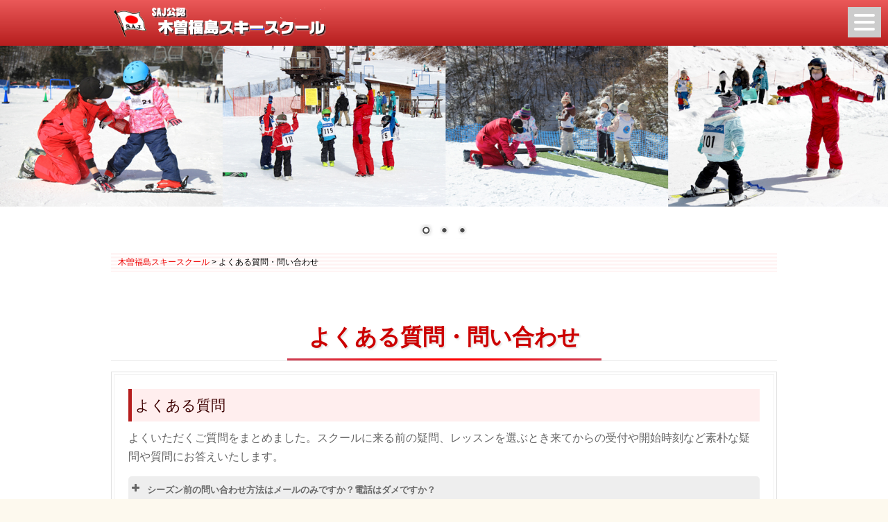

--- FILE ---
content_type: text/html; charset=UTF-8
request_url: https://kisofuku-ss.com/inquery/conf/
body_size: 11958
content:
<!DOCTYPE html>
<html lang="ja">
<head>
<meta charset="UTF-8">
<meta name="viewport" content="width=device-width, user-scalable=yes, maximum-scale=1.0, minimum-scale=1.0">
<meta name="description" content="お問合せ入力内容のご確認 - 様々なコースであなたのスキースキルを応援いたします。">
<title>お問合せ入力内容のご確認 | 木曽福島スキースクール</title>
<link rel="profile" href="http://gmpg.org/xfn/11">
<link rel="stylesheet" type="text/css" media="all" href="https://kisofuku-ss.com/wp-content/themes/kisofukushima/style.css">
<link rel="pingback" href="https://kisofuku-ss.com/xmlrpc.php">
<!--[if lt IE 9]>
<script src="https://kisofuku-ss.com/wp-content/themes/kisofukushima/js/html5.js"></script>
<script src="https://kisofuku-ss.com/wp-content/themes/kisofukushima/js/css3-mediaqueries.js"></script>
<![endif]-->
<script src="https://kisofuku-ss.com/wp-content/themes/kisofukushima/js/jquery1.4.4.min.js"></script>
<script src="https://kisofuku-ss.com/wp-content/themes/kisofukushima/js/script.js"></script>
<meta name='robots' content='max-image-preview:large' />
	<style>img:is([sizes="auto" i], [sizes^="auto," i]) { contain-intrinsic-size: 3000px 1500px }</style>
	<script type="text/javascript">
/* <![CDATA[ */
window._wpemojiSettings = {"baseUrl":"https:\/\/s.w.org\/images\/core\/emoji\/16.0.1\/72x72\/","ext":".png","svgUrl":"https:\/\/s.w.org\/images\/core\/emoji\/16.0.1\/svg\/","svgExt":".svg","source":{"concatemoji":"https:\/\/kisofuku-ss.com\/wp-includes\/js\/wp-emoji-release.min.js?ver=6.8.3"}};
/*! This file is auto-generated */
!function(s,n){var o,i,e;function c(e){try{var t={supportTests:e,timestamp:(new Date).valueOf()};sessionStorage.setItem(o,JSON.stringify(t))}catch(e){}}function p(e,t,n){e.clearRect(0,0,e.canvas.width,e.canvas.height),e.fillText(t,0,0);var t=new Uint32Array(e.getImageData(0,0,e.canvas.width,e.canvas.height).data),a=(e.clearRect(0,0,e.canvas.width,e.canvas.height),e.fillText(n,0,0),new Uint32Array(e.getImageData(0,0,e.canvas.width,e.canvas.height).data));return t.every(function(e,t){return e===a[t]})}function u(e,t){e.clearRect(0,0,e.canvas.width,e.canvas.height),e.fillText(t,0,0);for(var n=e.getImageData(16,16,1,1),a=0;a<n.data.length;a++)if(0!==n.data[a])return!1;return!0}function f(e,t,n,a){switch(t){case"flag":return n(e,"\ud83c\udff3\ufe0f\u200d\u26a7\ufe0f","\ud83c\udff3\ufe0f\u200b\u26a7\ufe0f")?!1:!n(e,"\ud83c\udde8\ud83c\uddf6","\ud83c\udde8\u200b\ud83c\uddf6")&&!n(e,"\ud83c\udff4\udb40\udc67\udb40\udc62\udb40\udc65\udb40\udc6e\udb40\udc67\udb40\udc7f","\ud83c\udff4\u200b\udb40\udc67\u200b\udb40\udc62\u200b\udb40\udc65\u200b\udb40\udc6e\u200b\udb40\udc67\u200b\udb40\udc7f");case"emoji":return!a(e,"\ud83e\udedf")}return!1}function g(e,t,n,a){var r="undefined"!=typeof WorkerGlobalScope&&self instanceof WorkerGlobalScope?new OffscreenCanvas(300,150):s.createElement("canvas"),o=r.getContext("2d",{willReadFrequently:!0}),i=(o.textBaseline="top",o.font="600 32px Arial",{});return e.forEach(function(e){i[e]=t(o,e,n,a)}),i}function t(e){var t=s.createElement("script");t.src=e,t.defer=!0,s.head.appendChild(t)}"undefined"!=typeof Promise&&(o="wpEmojiSettingsSupports",i=["flag","emoji"],n.supports={everything:!0,everythingExceptFlag:!0},e=new Promise(function(e){s.addEventListener("DOMContentLoaded",e,{once:!0})}),new Promise(function(t){var n=function(){try{var e=JSON.parse(sessionStorage.getItem(o));if("object"==typeof e&&"number"==typeof e.timestamp&&(new Date).valueOf()<e.timestamp+604800&&"object"==typeof e.supportTests)return e.supportTests}catch(e){}return null}();if(!n){if("undefined"!=typeof Worker&&"undefined"!=typeof OffscreenCanvas&&"undefined"!=typeof URL&&URL.createObjectURL&&"undefined"!=typeof Blob)try{var e="postMessage("+g.toString()+"("+[JSON.stringify(i),f.toString(),p.toString(),u.toString()].join(",")+"));",a=new Blob([e],{type:"text/javascript"}),r=new Worker(URL.createObjectURL(a),{name:"wpTestEmojiSupports"});return void(r.onmessage=function(e){c(n=e.data),r.terminate(),t(n)})}catch(e){}c(n=g(i,f,p,u))}t(n)}).then(function(e){for(var t in e)n.supports[t]=e[t],n.supports.everything=n.supports.everything&&n.supports[t],"flag"!==t&&(n.supports.everythingExceptFlag=n.supports.everythingExceptFlag&&n.supports[t]);n.supports.everythingExceptFlag=n.supports.everythingExceptFlag&&!n.supports.flag,n.DOMReady=!1,n.readyCallback=function(){n.DOMReady=!0}}).then(function(){return e}).then(function(){var e;n.supports.everything||(n.readyCallback(),(e=n.source||{}).concatemoji?t(e.concatemoji):e.wpemoji&&e.twemoji&&(t(e.twemoji),t(e.wpemoji)))}))}((window,document),window._wpemojiSettings);
/* ]]> */
</script>
<link rel='stylesheet' id='mw-wp-form-css' href='https://kisofuku-ss.com/wp-content/plugins/mw-wp-form/css/style.css?ver=6.8.3' type='text/css' media='all' />
<link rel='stylesheet' id='sbi_styles-css' href='https://kisofuku-ss.com/wp-content/plugins/instagram-feed/css/sbi-styles.min.css?ver=6.2.3' type='text/css' media='all' />
<style id='wp-emoji-styles-inline-css' type='text/css'>

	img.wp-smiley, img.emoji {
		display: inline !important;
		border: none !important;
		box-shadow: none !important;
		height: 1em !important;
		width: 1em !important;
		margin: 0 0.07em !important;
		vertical-align: -0.1em !important;
		background: none !important;
		padding: 0 !important;
	}
</style>
<link rel='stylesheet' id='wp-block-library-css' href='https://kisofuku-ss.com/wp-includes/css/dist/block-library/style.min.css?ver=6.8.3' type='text/css' media='all' />
<style id='classic-theme-styles-inline-css' type='text/css'>
/*! This file is auto-generated */
.wp-block-button__link{color:#fff;background-color:#32373c;border-radius:9999px;box-shadow:none;text-decoration:none;padding:calc(.667em + 2px) calc(1.333em + 2px);font-size:1.125em}.wp-block-file__button{background:#32373c;color:#fff;text-decoration:none}
</style>
<style id='global-styles-inline-css' type='text/css'>
:root{--wp--preset--aspect-ratio--square: 1;--wp--preset--aspect-ratio--4-3: 4/3;--wp--preset--aspect-ratio--3-4: 3/4;--wp--preset--aspect-ratio--3-2: 3/2;--wp--preset--aspect-ratio--2-3: 2/3;--wp--preset--aspect-ratio--16-9: 16/9;--wp--preset--aspect-ratio--9-16: 9/16;--wp--preset--color--black: #000000;--wp--preset--color--cyan-bluish-gray: #abb8c3;--wp--preset--color--white: #ffffff;--wp--preset--color--pale-pink: #f78da7;--wp--preset--color--vivid-red: #cf2e2e;--wp--preset--color--luminous-vivid-orange: #ff6900;--wp--preset--color--luminous-vivid-amber: #fcb900;--wp--preset--color--light-green-cyan: #7bdcb5;--wp--preset--color--vivid-green-cyan: #00d084;--wp--preset--color--pale-cyan-blue: #8ed1fc;--wp--preset--color--vivid-cyan-blue: #0693e3;--wp--preset--color--vivid-purple: #9b51e0;--wp--preset--gradient--vivid-cyan-blue-to-vivid-purple: linear-gradient(135deg,rgba(6,147,227,1) 0%,rgb(155,81,224) 100%);--wp--preset--gradient--light-green-cyan-to-vivid-green-cyan: linear-gradient(135deg,rgb(122,220,180) 0%,rgb(0,208,130) 100%);--wp--preset--gradient--luminous-vivid-amber-to-luminous-vivid-orange: linear-gradient(135deg,rgba(252,185,0,1) 0%,rgba(255,105,0,1) 100%);--wp--preset--gradient--luminous-vivid-orange-to-vivid-red: linear-gradient(135deg,rgba(255,105,0,1) 0%,rgb(207,46,46) 100%);--wp--preset--gradient--very-light-gray-to-cyan-bluish-gray: linear-gradient(135deg,rgb(238,238,238) 0%,rgb(169,184,195) 100%);--wp--preset--gradient--cool-to-warm-spectrum: linear-gradient(135deg,rgb(74,234,220) 0%,rgb(151,120,209) 20%,rgb(207,42,186) 40%,rgb(238,44,130) 60%,rgb(251,105,98) 80%,rgb(254,248,76) 100%);--wp--preset--gradient--blush-light-purple: linear-gradient(135deg,rgb(255,206,236) 0%,rgb(152,150,240) 100%);--wp--preset--gradient--blush-bordeaux: linear-gradient(135deg,rgb(254,205,165) 0%,rgb(254,45,45) 50%,rgb(107,0,62) 100%);--wp--preset--gradient--luminous-dusk: linear-gradient(135deg,rgb(255,203,112) 0%,rgb(199,81,192) 50%,rgb(65,88,208) 100%);--wp--preset--gradient--pale-ocean: linear-gradient(135deg,rgb(255,245,203) 0%,rgb(182,227,212) 50%,rgb(51,167,181) 100%);--wp--preset--gradient--electric-grass: linear-gradient(135deg,rgb(202,248,128) 0%,rgb(113,206,126) 100%);--wp--preset--gradient--midnight: linear-gradient(135deg,rgb(2,3,129) 0%,rgb(40,116,252) 100%);--wp--preset--font-size--small: 13px;--wp--preset--font-size--medium: 20px;--wp--preset--font-size--large: 36px;--wp--preset--font-size--x-large: 42px;--wp--preset--spacing--20: 0.44rem;--wp--preset--spacing--30: 0.67rem;--wp--preset--spacing--40: 1rem;--wp--preset--spacing--50: 1.5rem;--wp--preset--spacing--60: 2.25rem;--wp--preset--spacing--70: 3.38rem;--wp--preset--spacing--80: 5.06rem;--wp--preset--shadow--natural: 6px 6px 9px rgba(0, 0, 0, 0.2);--wp--preset--shadow--deep: 12px 12px 50px rgba(0, 0, 0, 0.4);--wp--preset--shadow--sharp: 6px 6px 0px rgba(0, 0, 0, 0.2);--wp--preset--shadow--outlined: 6px 6px 0px -3px rgba(255, 255, 255, 1), 6px 6px rgba(0, 0, 0, 1);--wp--preset--shadow--crisp: 6px 6px 0px rgba(0, 0, 0, 1);}:where(.is-layout-flex){gap: 0.5em;}:where(.is-layout-grid){gap: 0.5em;}body .is-layout-flex{display: flex;}.is-layout-flex{flex-wrap: wrap;align-items: center;}.is-layout-flex > :is(*, div){margin: 0;}body .is-layout-grid{display: grid;}.is-layout-grid > :is(*, div){margin: 0;}:where(.wp-block-columns.is-layout-flex){gap: 2em;}:where(.wp-block-columns.is-layout-grid){gap: 2em;}:where(.wp-block-post-template.is-layout-flex){gap: 1.25em;}:where(.wp-block-post-template.is-layout-grid){gap: 1.25em;}.has-black-color{color: var(--wp--preset--color--black) !important;}.has-cyan-bluish-gray-color{color: var(--wp--preset--color--cyan-bluish-gray) !important;}.has-white-color{color: var(--wp--preset--color--white) !important;}.has-pale-pink-color{color: var(--wp--preset--color--pale-pink) !important;}.has-vivid-red-color{color: var(--wp--preset--color--vivid-red) !important;}.has-luminous-vivid-orange-color{color: var(--wp--preset--color--luminous-vivid-orange) !important;}.has-luminous-vivid-amber-color{color: var(--wp--preset--color--luminous-vivid-amber) !important;}.has-light-green-cyan-color{color: var(--wp--preset--color--light-green-cyan) !important;}.has-vivid-green-cyan-color{color: var(--wp--preset--color--vivid-green-cyan) !important;}.has-pale-cyan-blue-color{color: var(--wp--preset--color--pale-cyan-blue) !important;}.has-vivid-cyan-blue-color{color: var(--wp--preset--color--vivid-cyan-blue) !important;}.has-vivid-purple-color{color: var(--wp--preset--color--vivid-purple) !important;}.has-black-background-color{background-color: var(--wp--preset--color--black) !important;}.has-cyan-bluish-gray-background-color{background-color: var(--wp--preset--color--cyan-bluish-gray) !important;}.has-white-background-color{background-color: var(--wp--preset--color--white) !important;}.has-pale-pink-background-color{background-color: var(--wp--preset--color--pale-pink) !important;}.has-vivid-red-background-color{background-color: var(--wp--preset--color--vivid-red) !important;}.has-luminous-vivid-orange-background-color{background-color: var(--wp--preset--color--luminous-vivid-orange) !important;}.has-luminous-vivid-amber-background-color{background-color: var(--wp--preset--color--luminous-vivid-amber) !important;}.has-light-green-cyan-background-color{background-color: var(--wp--preset--color--light-green-cyan) !important;}.has-vivid-green-cyan-background-color{background-color: var(--wp--preset--color--vivid-green-cyan) !important;}.has-pale-cyan-blue-background-color{background-color: var(--wp--preset--color--pale-cyan-blue) !important;}.has-vivid-cyan-blue-background-color{background-color: var(--wp--preset--color--vivid-cyan-blue) !important;}.has-vivid-purple-background-color{background-color: var(--wp--preset--color--vivid-purple) !important;}.has-black-border-color{border-color: var(--wp--preset--color--black) !important;}.has-cyan-bluish-gray-border-color{border-color: var(--wp--preset--color--cyan-bluish-gray) !important;}.has-white-border-color{border-color: var(--wp--preset--color--white) !important;}.has-pale-pink-border-color{border-color: var(--wp--preset--color--pale-pink) !important;}.has-vivid-red-border-color{border-color: var(--wp--preset--color--vivid-red) !important;}.has-luminous-vivid-orange-border-color{border-color: var(--wp--preset--color--luminous-vivid-orange) !important;}.has-luminous-vivid-amber-border-color{border-color: var(--wp--preset--color--luminous-vivid-amber) !important;}.has-light-green-cyan-border-color{border-color: var(--wp--preset--color--light-green-cyan) !important;}.has-vivid-green-cyan-border-color{border-color: var(--wp--preset--color--vivid-green-cyan) !important;}.has-pale-cyan-blue-border-color{border-color: var(--wp--preset--color--pale-cyan-blue) !important;}.has-vivid-cyan-blue-border-color{border-color: var(--wp--preset--color--vivid-cyan-blue) !important;}.has-vivid-purple-border-color{border-color: var(--wp--preset--color--vivid-purple) !important;}.has-vivid-cyan-blue-to-vivid-purple-gradient-background{background: var(--wp--preset--gradient--vivid-cyan-blue-to-vivid-purple) !important;}.has-light-green-cyan-to-vivid-green-cyan-gradient-background{background: var(--wp--preset--gradient--light-green-cyan-to-vivid-green-cyan) !important;}.has-luminous-vivid-amber-to-luminous-vivid-orange-gradient-background{background: var(--wp--preset--gradient--luminous-vivid-amber-to-luminous-vivid-orange) !important;}.has-luminous-vivid-orange-to-vivid-red-gradient-background{background: var(--wp--preset--gradient--luminous-vivid-orange-to-vivid-red) !important;}.has-very-light-gray-to-cyan-bluish-gray-gradient-background{background: var(--wp--preset--gradient--very-light-gray-to-cyan-bluish-gray) !important;}.has-cool-to-warm-spectrum-gradient-background{background: var(--wp--preset--gradient--cool-to-warm-spectrum) !important;}.has-blush-light-purple-gradient-background{background: var(--wp--preset--gradient--blush-light-purple) !important;}.has-blush-bordeaux-gradient-background{background: var(--wp--preset--gradient--blush-bordeaux) !important;}.has-luminous-dusk-gradient-background{background: var(--wp--preset--gradient--luminous-dusk) !important;}.has-pale-ocean-gradient-background{background: var(--wp--preset--gradient--pale-ocean) !important;}.has-electric-grass-gradient-background{background: var(--wp--preset--gradient--electric-grass) !important;}.has-midnight-gradient-background{background: var(--wp--preset--gradient--midnight) !important;}.has-small-font-size{font-size: var(--wp--preset--font-size--small) !important;}.has-medium-font-size{font-size: var(--wp--preset--font-size--medium) !important;}.has-large-font-size{font-size: var(--wp--preset--font-size--large) !important;}.has-x-large-font-size{font-size: var(--wp--preset--font-size--x-large) !important;}
:where(.wp-block-post-template.is-layout-flex){gap: 1.25em;}:where(.wp-block-post-template.is-layout-grid){gap: 1.25em;}
:where(.wp-block-columns.is-layout-flex){gap: 2em;}:where(.wp-block-columns.is-layout-grid){gap: 2em;}
:root :where(.wp-block-pullquote){font-size: 1.5em;line-height: 1.6;}
</style>
<link rel='stylesheet' id='jquery-smooth-scroll-css' href='https://kisofuku-ss.com/wp-content/plugins/jquery-smooth-scroll/css/style.css?ver=6.8.3' type='text/css' media='all' />
<link rel='stylesheet' id='hamburger.css-css' href='https://kisofuku-ss.com/wp-content/plugins/wp-responsive-menu/assets/css/wpr-hamburger.css?ver=3.1.8' type='text/css' media='all' />
<link rel='stylesheet' id='wprmenu.css-css' href='https://kisofuku-ss.com/wp-content/plugins/wp-responsive-menu/assets/css/wprmenu.css?ver=3.1.8' type='text/css' media='all' />
<style id='wprmenu.css-inline-css' type='text/css'>
@media only screen and ( max-width: 6000px ) {html body div.wprm-wrapper {overflow: scroll;}#mg-wprm-wrap ul li {border-top: solid 1px rgba(255,255,255,0.05);border-bottom: solid 1px rgba(255,255,255,0.05);}#wprmenu_bar {background-image: url();background-size: cover ;background-repeat: repeat;}#wprmenu_bar {background-color: #c82d2d;}html body div#mg-wprm-wrap .wpr_submit .icon.icon-search {color: #ffffff;}#wprmenu_bar .menu_title,#wprmenu_bar .wprmenu_icon_menu,#wprmenu_bar .menu_title a {color: #ffffff;}#wprmenu_bar .menu_title a {font-size: 20px;font-weight: normal;}#mg-wprm-wrap li.menu-item a {font-size: 15px;text-transform: uppercase;font-weight: normal;}#mg-wprm-wrap li.menu-item-has-children ul.sub-menu a {font-size: 13px;text-transform: uppercase;font-weight: normal;}#mg-wprm-wrap li.current-menu-item > a {background: #e26b44;}#mg-wprm-wrap li.current-menu-item > a,#mg-wprm-wrap li.current-menu-item span.wprmenu_icon{color: #ffffff !important;}#mg-wprm-wrap {background-color: #c82d2d;}.cbp-spmenu-push-toright,.cbp-spmenu-push-toright .mm-slideout {left: 80% ;}.cbp-spmenu-push-toleft {left: -80% ;}#mg-wprm-wrap.cbp-spmenu-right,#mg-wprm-wrap.cbp-spmenu-left,#mg-wprm-wrap.cbp-spmenu-right.custom,#mg-wprm-wrap.cbp-spmenu-left.custom,.cbp-spmenu-vertical {width: 80%;max-width: 300px;}#mg-wprm-wrap ul#wprmenu_menu_ul li.menu-item a,div#mg-wprm-wrap ul li span.wprmenu_icon {color: #ffffff;}#mg-wprm-wrap ul#wprmenu_menu_ul li.menu-item:valid ~ a{color: #ffffff;}#mg-wprm-wrap ul#wprmenu_menu_ul li.menu-item a:hover {background: #e26b44;color: #ffffff !important;}div#mg-wprm-wrap ul>li:hover>span.wprmenu_icon {color: #ffffff !important;}.wprmenu_bar .hamburger-inner,.wprmenu_bar .hamburger-inner::before,.wprmenu_bar .hamburger-inner::after {background: #ffffff;}.wprmenu_bar .hamburger:hover .hamburger-inner,.wprmenu_bar .hamburger:hover .hamburger-inner::before,.wprmenu_bar .hamburger:hover .hamburger-inner::after {background: #ffffff;}#wprmenu_menu.left {width:80%;left: -80%;right: auto;}#wprmenu_menu.right {width:80%;right: -80%;left: auto;}.wprmenu_bar .hamburger {float: right;}.wprmenu_bar #custom_menu_icon.hamburger {top: 10px;right: 10px;float: right;background-color: #cccccc;}html body div#wprmenu_bar {height : 42px;}.wpr_custom_menu #custom_menu_icon {display: block;}#wprmenu_bar,#mg-wprm-wrap { display: block; }div#wpadminbar { position: fixed; }}
</style>
<link rel='stylesheet' id='wpr_icons-css' href='https://kisofuku-ss.com/wp-content/plugins/wp-responsive-menu/inc/assets/icons/wpr-icons.css?ver=3.1.8' type='text/css' media='all' />
<link rel='stylesheet' id='slb_core-css' href='https://kisofuku-ss.com/wp-content/plugins/simple-lightbox/client/css/app.css?ver=2.9.3' type='text/css' media='all' />
<script type="text/javascript" src="https://kisofuku-ss.com/wp-includes/js/jquery/jquery.min.js?ver=3.7.1" id="jquery-core-js"></script>
<script type="text/javascript" src="https://kisofuku-ss.com/wp-includes/js/jquery/jquery-migrate.min.js?ver=3.4.1" id="jquery-migrate-js"></script>
<script type="text/javascript" src="https://kisofuku-ss.com/wp-content/plugins/wp-responsive-menu/assets/js/modernizr.custom.js?ver=3.1.8" id="modernizr-js"></script>
<script type="text/javascript" src="https://kisofuku-ss.com/wp-content/plugins/wp-responsive-menu/assets/js/touchSwipe.js?ver=3.1.8" id="touchSwipe-js"></script>
<script type="text/javascript" id="wprmenu.js-js-extra">
/* <![CDATA[ */
var wprmenu = {"zooming":"","from_width":"6000","push_width":"300","menu_width":"80","parent_click":"","swipe":"","enable_overlay":""};
/* ]]> */
</script>
<script type="text/javascript" src="https://kisofuku-ss.com/wp-content/plugins/wp-responsive-menu/assets/js/wprmenu.js?ver=3.1.8" id="wprmenu.js-js"></script>
<link rel="https://api.w.org/" href="https://kisofuku-ss.com/wp-json/" /><link rel="alternate" title="JSON" type="application/json" href="https://kisofuku-ss.com/wp-json/wp/v2/pages/654" /><link rel="EditURI" type="application/rsd+xml" title="RSD" href="https://kisofuku-ss.com/xmlrpc.php?rsd" />
<link rel="canonical" href="https://kisofuku-ss.com/inquery/conf/" />
<link rel='shortlink' href='https://kisofuku-ss.com/?p=654' />
<link rel="alternate" title="oEmbed (JSON)" type="application/json+oembed" href="https://kisofuku-ss.com/wp-json/oembed/1.0/embed?url=https%3A%2F%2Fkisofuku-ss.com%2Finquery%2Fconf%2F" />
<link rel="alternate" title="oEmbed (XML)" type="text/xml+oembed" href="https://kisofuku-ss.com/wp-json/oembed/1.0/embed?url=https%3A%2F%2Fkisofuku-ss.com%2Finquery%2Fconf%2F&#038;format=xml" />
<link rel="icon" href="https://kisofuku-ss.com/wp-content/uploads/2020/10/cropped-kfss02-32x32.png" sizes="32x32" />
<link rel="icon" href="https://kisofuku-ss.com/wp-content/uploads/2020/10/cropped-kfss02-192x192.png" sizes="192x192" />
<link rel="apple-touch-icon" href="https://kisofuku-ss.com/wp-content/uploads/2020/10/cropped-kfss02-180x180.png" />
<meta name="msapplication-TileImage" content="https://kisofuku-ss.com/wp-content/uploads/2020/10/cropped-kfss02-270x270.png" />
</head>
<body>
<div id="fb-root"></div>
<script async defer crossorigin="anonymous" src="https://connect.facebook.net/ja_JP/sdk.js#xfbml=1&version=v8.0" nonce="T0w96CKQ"></script>
<header id="header" role="banner">



	<div class="inner">		
<h2><a href="https://kisofuku-ss.com/" title="木曽福島スキースクール" rel="home"><img src="https://kisofuku-ss.com/wp-content/uploads/2020/09/kisologo-1.png" alt="木曽福島スキースクール"></a></h2>
    

	</div>
</header>


<div id="slider_b">
<div id="metaslider-id-353" style="width: 100%; margin: 0 auto;" class="ml-slider-3-40-0 metaslider metaslider-nivo metaslider-353 ml-slider ms-theme-default" role="region" aria-roledescription="Slideshow" aria-label="下層ページイメージ">
    <div id="metaslider_container_353">
        <div class='slider-wrapper theme-default'><div class='ribbon'></div><div id='metaslider_353' class='nivoSlider'><img src="https://kisofuku-ss.com/wp-content/uploads/2021/10/cateP01.jpg" height="290" width="1600" title="cateP01" alt="" class="slider-353 slide-2393" /><img src="https://kisofuku-ss.com/wp-content/uploads/2021/10/cateP02.jpg" height="290" width="1600" title="cateP02" alt="" class="slider-353 slide-2394" /><img src="https://kisofuku-ss.com/wp-content/uploads/2021/10/cateP03.jpg" height="290" width="1600" title="cateP03" alt="" class="slider-353 slide-2395" /></div></div>
        
    </div>
</div></div>
<div id="wrapper">
<div class="breadcrumbs">
    <!-- Breadcrumb NavXT 7.2.0 -->
<span property="itemListElement" typeof="ListItem"><a property="item" typeof="WebPage" title="Go to 木曽福島スキースクール." href="https://kisofuku-ss.com" ><span property="name">木曽福島スキースクール</span></a><meta property="position" content="1"></span> &gt; <span property="itemListElement" typeof="ListItem"><a property="item" typeof="WebPage" title="Go to よくある質問・問い合わせ." href="https://kisofuku-ss.com/inquery/" ><span property="name">よくある質問・問い合わせ</span></a><meta property="position" content="2"></span> &gt; <span property="itemListElement" typeof="ListItem"><span property="name">お問合せ入力内容のご確認</span><meta property="url" content="https://kisofuku-ss.com/inquery/conf/"><meta property="position" content="3"></span></div>
<div id="content">
<section>
		<article id="post-654" class="content">
	  <header> 	
      <h2 class="title"><span>お問合せ入力内容のご確認</span></h2>     
    </header>
    <div class="postWrap">
    	<div class="post">
					<script type="text/javascript">
		window.location = "https://kisofuku-ss.com/inquery/";
		</script>
		<h3 style="text-align: center;">以下の内容でお間違いがないか、ご確認ください。</h3>
<div id="mw_wp_form_mw-wp-form-651" class="mw_wp_form mw_wp_form_direct_access_error">
				このページには直接アクセスできません。<br />
			<!-- end .mw_wp_form --></div>

    	</div>
    </div>
<div id="toawasetop"><span class="inq01"><a href="https://kisofuku-ss.com/inquery/"><img src="https://kisofuku-ss.com/wp-content/themes/kisofukushima/images/toiwase.png" alt="お問合せフォーム" /></a></span><span class="inq01"><a href="tel:0264276023"><img src="https://kisofuku-ss.com/wp-content/themes/kisofukushima/images/denwa.png" alt="電話お問合せ" /></a></span></div>
     
  </article>
	  </section>

  <p class="both_clear"></p>


	</div><!-- / content -->

</div>
<!-- / wrapper -->

<footer id="footer">
  <div class="inner">
	<div class="widgetWrapnews">
      	<h2 class="titlefooterblog"><span>School News</span></h2>
		<div class="topnewsfooter">
			<ul>
  	 		  			
        <li><a href="https://kisofuku-ss.com/info/%e7%ac%ac37%e5%9b%9e-%e6%9c%a8%e6%9b%bd%e7%a6%8f%e5%b3%b6gs%e3%82%ab%e3%83%83%e3%83%97%e5%a4%a7%e4%bc%9a%e3%81%ae%e8%a6%81%e9%a0%85%e3%82%92%e3%82%a2%e3%83%83%e3%83%97%e3%81%97%e3%81%be%e3%81%97/">■ 第37回 木曽福島GSカップ大会の要項をアップしました！（2026/1/15 掲載）</a></li>

    		  			
        <li><a href="https://kisofuku-ss.com/info/1%e6%9c%88%ef%bc%92%ef%bc%92%e6%97%a5%ef%bc%88%e6%9c%a8%ef%bc%89%e3%83%bb%ef%bc%92%ef%bc%93%e6%97%a5%ef%bc%88%e9%87%91%ef%bc%89%e3%81%ae%e3%83%ac%e3%83%83%e3%82%b9%e3%83%b3%e3%81%ab%e3%81%a4%e3%81%84/">■ 1月２２日（木）・２３日（金）のレッスンについてのお知らせ（2026/1/7 掲載）</a></li>

    		  			
        <li><a href="https://kisofuku-ss.com/info/12%e6%9c%8824%e6%97%a5%ef%bc%88%e6%b0%b4%ef%bc%89%e3%81%ae%e3%82%b9%e3%82%af%e3%83%bc%e3%83%ab%e3%80%80%e4%bc%91%e6%a0%a1%e3%81%ae%e3%81%8a%e7%9f%a5%e3%82%89%e3%81%9b/">■ 1/17(土）午後　1/24（土)・25（日）のプライベートレッスンについて（2025/12/23 掲載）</a></li>

    		  			
        <li><a href="https://kisofuku-ss.com/info/25-26%e3%82%b7%e3%83%bc%e3%82%ba%e3%83%b3%e3%81%ae%e9%96%8b%e6%a0%a1%e3%81%af12-20%ef%bd%9e/">■ 25-26&#8217;シーズンの開校は12/20～（2025/12/16 掲載）</a></li>

    		  			
        <li><a href="https://kisofuku-ss.com/info/%e6%9c%a8%e6%9b%bd%e7%a6%8f%e5%b3%b6gs%e3%82%ab%e3%83%83%e3%83%97%e5%a4%a7%e4%bc%9a%e3%81%ae%e3%81%8a%e7%9f%a5%e3%82%89%e3%81%9b/">■ 木曽福島GSカップ大会のお知らせ（2025/12/14 掲載）</a></li>

    		  		</ul> 
	  </div>
		        </div>

<div id="footerWrapper">

<aside>

<div class="widgetWrap">
<div class="fb-page" data-href="https://www.facebook.com/kisofukushimaskischool/" data-tabs="timeline" data-width="290" data-height="500" data-small-header="false" data-adapt-container-width="true" data-hide-cover="false" data-show-facepile="true"><blockquote cite="https://www.facebook.com/kisofukushimaskischool/" class="fb-xfbml-parse-ignore"><a href="https://www.facebook.com/kisofukushimaskischool/">木曽福島スキースクール</a></blockquote>
</div>
  
</aside>

<aside>

<div class="widgetWrap">

<!--インスタグラム-->

<div id="sb_instagram"  class="sbi sbi_mob_col_1 sbi_tab_col_2 sbi_col_3 sbi_width_resp" style="padding-bottom: 10px;width: 100%;" data-feedid="sbi_17841432756974246#12"  data-res="auto" data-cols="3" data-colsmobile="1" data-colstablet="2" data-num="12" data-nummobile="" data-shortcode-atts="{}"  data-postid="654" data-locatornonce="8f71515ab0" data-sbi-flags="favorLocal">
	
    <div id="sbi_images"  style="padding: 5px;">
		    </div>

	<div id="sbi_load" >

	
			<span class="sbi_follow_btn">
        <a href="https://www.instagram.com/17841432756974246/" target="_blank" rel="nofollow noopener">
            <svg class="svg-inline--fa fa-instagram fa-w-14" aria-hidden="true" data-fa-processed="" aria-label="Instagram" data-prefix="fab" data-icon="instagram" role="img" viewBox="0 0 448 512">
	                <path fill="currentColor" d="M224.1 141c-63.6 0-114.9 51.3-114.9 114.9s51.3 114.9 114.9 114.9S339 319.5 339 255.9 287.7 141 224.1 141zm0 189.6c-41.1 0-74.7-33.5-74.7-74.7s33.5-74.7 74.7-74.7 74.7 33.5 74.7 74.7-33.6 74.7-74.7 74.7zm146.4-194.3c0 14.9-12 26.8-26.8 26.8-14.9 0-26.8-12-26.8-26.8s12-26.8 26.8-26.8 26.8 12 26.8 26.8zm76.1 27.2c-1.7-35.9-9.9-67.7-36.2-93.9-26.2-26.2-58-34.4-93.9-36.2-37-2.1-147.9-2.1-184.9 0-35.8 1.7-67.6 9.9-93.9 36.1s-34.4 58-36.2 93.9c-2.1 37-2.1 147.9 0 184.9 1.7 35.9 9.9 67.7 36.2 93.9s58 34.4 93.9 36.2c37 2.1 147.9 2.1 184.9 0 35.9-1.7 67.7-9.9 93.9-36.2 26.2-26.2 34.4-58 36.2-93.9 2.1-37 2.1-147.8 0-184.8zM398.8 388c-7.8 19.6-22.9 34.7-42.6 42.6-29.5 11.7-99.5 9-132.1 9s-102.7 2.6-132.1-9c-19.6-7.8-34.7-22.9-42.6-42.6-11.7-29.5-9-99.5-9-132.1s-2.6-102.7 9-132.1c7.8-19.6 22.9-34.7 42.6-42.6 29.5-11.7 99.5-9 132.1-9s102.7-2.6 132.1 9c19.6 7.8 34.7 22.9 42.6 42.6 11.7 29.5 9 99.5 9 132.1s2.7 102.7-9 132.1z"></path>
	            </svg>            <span>Instagram でフォロー</span>
        </a>
    </span>
	
</div>

	    <span class="sbi_resized_image_data" data-feed-id="sbi_17841432756974246#12" data-resized="[]">
	</span>
	</div>



<!--/インスタグラム-->

</div>
</aside>

<aside> 

  <div class="widgetWrap">

<a href="https://twitter.com/kisofuku_SS?ref_src=twsrc%5Etfw"><img src="https://kisofuku-ss.com/wp-content/uploads/2023/10/Xbn4.png"/></a>

  </div>

</aside>

</div>
 <p class="both_clear"><br />
</p> <div class="flex-bnarea">
<span class="imgbn"><a href="https://kisofukushima-ski.com/" target="_blank"><img src="https://kisofuku-ss.com/wp-content/uploads/2020/09/kisoski.png" alt="木曽福島スキー場"/></a></span>
<span class="imgbn"><a href="https://www.shigeno-lpgas.com/" target="_blank"><img src="https://kisofuku-ss.com/wp-content/uploads/2020/11/shigeno.png" alt="重野LPガス" /></a></span>
<span class="imgbn"><a href="http://www.shun-tama.com/" target="_blank"><img src="https://kisofuku-ss.com/wp-content/uploads/2020/11/tamakyo.png" alt="和食料理たま菜" /></a></span>
<span class="imgbn"><a href="http://kiso-cs.com/seikaten.html" target="_blank"><img src="https://kisofuku-ss.com/wp-content/uploads/2020/11/maruyama.png" alt="丸山生花店" /></a></span>
<span class="imgbn"><a href="http://www.p-kaoru.com/" target="_blank"><img src="https://kisofuku-ss.com/wp-content/uploads/2020/11/かおる-pink00.png" alt="ペンションかおる" /></a></span>
<span class="imgbn"><a href="http://heart-lnk.co.jp/" target="_blank"><img src="https://kisofuku-ss.com/wp-content/uploads/2020/11/ハートリンク-ss.png" alt="ハートリンク" /></a></span>
<span class="imgbn"><a href="http://www.ohata-sp.com/" target="_blank"><img src="https://kisofuku-ss.com/wp-content/uploads/2020/11/oohata.png" alt="オオハタスポーツ" /></a></span>
<span class="imgbn"><a href="https://www.facebook.com/tsunagaroukiso" target="_blank"><img src="https://kisofuku-ss.com/wp-content/uploads/2020/09/tunagukiso.png" alt="つながろう木曽" /></a></span>
<span class="imgbn"><a href="http://www.daddy-jp.com/" target="_blank"><img src="https://kisofuku-ss.com/wp-content/uploads/2021/01/スクリーンショット-2021-01-06-15.59.21.jpg" alt="サイクルショップダディー" /></a></span>
<span class="imgbn"><a href="https://kojitsucoffee.jp/sp/index.html" target="_blank"><img src="https://kisofuku-ss.com/wp-content/uploads/2021/01/IMG_2260-e1611625075695.jpg" alt="好日珈琲" /></a></span>
<span class="imgbn"><a href="http://www.ski-japan.or.jp/" target="_blank"><img src="https://kisofuku-ss.com/wp-content/uploads/2023/09/SAJlogo.png" alt="全日本スキー連盟" /></a></span>
<span class="imgbn"><a href="https://www.ski-nagano.org/" target="_blank"><img src="https://kisofuku-ss.com/wp-content/uploads/2023/09/SANlogo.png" alt="長野県スキー連盟" /></a></span>
</div>
 <p class="both_clear"><br />
</p> 
  </div>
</footer>

<!-- / footer -->

<p id="copyright">Copyright &copy; 2026 木曽福島スキースクール All rights Reserved.

<script type="speculationrules">
{"prefetch":[{"source":"document","where":{"and":[{"href_matches":"\/*"},{"not":{"href_matches":["\/wp-*.php","\/wp-admin\/*","\/wp-content\/uploads\/*","\/wp-content\/*","\/wp-content\/plugins\/*","\/wp-content\/themes\/kisofukushima\/*","\/*\\?(.+)"]}},{"not":{"selector_matches":"a[rel~=\"nofollow\"]"}},{"not":{"selector_matches":".no-prefetch, .no-prefetch a"}}]},"eagerness":"conservative"}]}
</script>
			<a id="scroll-to-top" href="#" title="Scroll to Top">Top</a>
			
			<div class="wprm-wrapper">
        
        <!-- Overlay Starts here -->
			         <!-- Overlay Ends here -->
			
			         <div class="wprmenu_bar wpr_custom_menu normalslide left">
  <div id="custom_menu_icon" class="hamburger hamburger--slider">
    <span class="hamburger-box">
      <span class="hamburger-inner"></span>
    </span>
  </div>
</div>			 
			<div class="cbp-spmenu cbp-spmenu-vertical cbp-spmenu-left custom " id="mg-wprm-wrap">
									<div class="menu_title">
  MENU  </div>				
				
				<ul id="wprmenu_menu_ul">
  
  <li id="menu-item-137" class="menu-item menu-item-type-post_type menu-item-object-page menu-item-home menu-item-137"><a href="https://kisofuku-ss.com/">HOME</a></li>
<li id="menu-item-139" class="menu-item menu-item-type-post_type menu-item-object-page menu-item-has-children menu-item-139"><a href="https://kisofuku-ss.com/regular/">レギュラーレッスン</a>
<ul class="sub-menu">
	<li id="menu-item-2458" class="menu-item menu-item-type-post_type menu-item-object-page menu-item-2458"><a href="https://kisofuku-ss.com/regular/regular02/">レギュラーレッスン</a></li>
	<li id="menu-item-2459" class="menu-item menu-item-type-post_type menu-item-object-page menu-item-2459"><a href="https://kisofuku-ss.com/regular/otegaru/">平日お手軽レッスン</a></li>
</ul>
</li>
<li id="menu-item-145" class="menu-item menu-item-type-post_type menu-item-object-page menu-item-145"><a href="https://kisofuku-ss.com/senior/">ベストスキーレッスン</a></li>
<li id="menu-item-149" class="menu-item menu-item-type-post_type menu-item-object-page menu-item-has-children menu-item-149"><a href="https://kisofuku-ss.com/private/">プライベートレッスン</a>
<ul class="sub-menu">
	<li id="menu-item-150" class="menu-item menu-item-type-post_type menu-item-object-page menu-item-150"><a href="https://kisofuku-ss.com/private/privatelesson/">マンツーマンレッスン</a></li>
	<li id="menu-item-151" class="menu-item menu-item-type-post_type menu-item-object-page menu-item-151"><a href="https://kisofuku-ss.com/private/familylesson/">ファミリー・フレンドレッスン</a></li>
	<li id="menu-item-152" class="menu-item menu-item-type-post_type menu-item-object-page menu-item-152"><a href="https://kisofuku-ss.com/?page_id=112">小グループレッスン</a></li>
	<li id="menu-item-641" class="menu-item menu-item-type-post_type menu-item-object-page menu-item-641"><a href="https://kisofuku-ss.com/private/littleg/">グループレッスン</a></li>
</ul>
</li>
<li id="menu-item-140" class="menu-item menu-item-type-post_type menu-item-object-page menu-item-has-children menu-item-140"><a href="https://kisofuku-ss.com/kids/">キッズスクール</a>
<ul class="sub-menu">
	<li id="menu-item-141" class="menu-item menu-item-type-post_type menu-item-object-page menu-item-141"><a href="https://kisofuku-ss.com/kids/kidslesson/">キッズ レッスン</a></li>
	<li id="menu-item-142" class="menu-item menu-item-type-post_type menu-item-object-page menu-item-142"><a href="https://kisofuku-ss.com/?page_id=95">キッズ サポート</a></li>
	<li id="menu-item-143" class="menu-item menu-item-type-post_type menu-item-object-page menu-item-143"><a href="https://kisofuku-ss.com/?page_id=97">キッズセットプラン</a></li>
	<li id="menu-item-144" class="menu-item menu-item-type-post_type menu-item-object-page menu-item-144"><a href="https://kisofuku-ss.com/kids/kidsspecial/">スペシャルキッズ</a></li>
</ul>
</li>
<li id="menu-item-2369" class="menu-item menu-item-type-post_type menu-item-object-page menu-item-has-children menu-item-2369"><a href="https://kisofuku-ss.com/jr/">ジュニアスクール</a>
<ul class="sub-menu">
	<li id="menu-item-421" class="menu-item menu-item-type-post_type menu-item-object-page menu-item-421"><a href="https://kisofuku-ss.com/jr/juniorplan/">ジュニア デビューサポート</a></li>
	<li id="menu-item-422" class="menu-item menu-item-type-post_type menu-item-object-page menu-item-422"><a href="https://kisofuku-ss.com/jr/junior/">ジュニア レッスン</a></li>
</ul>
</li>
<li id="menu-item-2463" class="menu-item menu-item-type-post_type menu-item-object-page menu-item-2463"><a href="https://kisofuku-ss.com/jtt/">25-26&#8217;ジュニアテクニカルチーム(会員制)</a></li>
<li id="menu-item-153" class="menu-item menu-item-type-post_type menu-item-object-page menu-item-has-children menu-item-153"><a href="https://kisofuku-ss.com/special/">スペシャルレッスン</a>
<ul class="sub-menu">
	<li id="menu-item-886" class="menu-item menu-item-type-post_type menu-item-object-page menu-item-886"><a href="https://kisofuku-ss.com/special/expertlesson/">25-26’エキスパートレッスン（撮影付）</a></li>
	<li id="menu-item-887" class="menu-item menu-item-type-post_type menu-item-object-page menu-item-887"><a href="https://kisofuku-ss.com/special/roughlesson/">25-26’不整地レッスン</a></li>
	<li id="menu-item-888" class="menu-item menu-item-type-post_type menu-item-object-page menu-item-888"><a href="https://kisofuku-ss.com/special/polelesson/">25-26’ポールレッスン</a></li>
	<li id="menu-item-889" class="menu-item menu-item-type-post_type menu-item-object-page menu-item-889"><a href="https://kisofuku-ss.com/special/instructorlesson/">25-26’齋藤圭哉の１Ｄａｙキャンプ</a></li>
	<li id="menu-item-890" class="menu-item menu-item-type-post_type menu-item-object-page menu-item-890"><a href="https://kisofuku-ss.com/special/prizelesson/">25-26’プライズ対策レッスン</a></li>
	<li id="menu-item-891" class="menu-item menu-item-type-post_type menu-item-object-page menu-item-891"><a href="https://kisofuku-ss.com/special/primarylesson/">25-26’  1級対策レッスン</a></li>
</ul>
</li>
<li id="menu-item-160" class="menu-item menu-item-type-post_type menu-item-object-page menu-item-has-children menu-item-160"><a href="https://kisofuku-ss.com/hotel/">宿泊型・滞在型レッスン</a>
<ul class="sub-menu">
	<li id="menu-item-642" class="menu-item menu-item-type-post_type menu-item-object-page menu-item-642"><a href="https://kisofuku-ss.com/hotel/taizai1-2/">25-26’レギュラーレッスン平日限定 1泊2日</a></li>
	<li id="menu-item-643" class="menu-item menu-item-type-post_type menu-item-object-page menu-item-643"><a href="https://kisofuku-ss.com/hotel/senior12/">25-26’中高年らくらくスキーレッスン  1泊2日</a></li>
	<li id="menu-item-644" class="menu-item menu-item-type-post_type menu-item-object-page menu-item-644"><a href="https://kisofuku-ss.com/hotel/racing/">25-26’【小宮山耕平】平日２Ｄａｙキャンプ</a></li>
	<li id="menu-item-645" class="menu-item menu-item-type-post_type menu-item-object-page menu-item-645"><a href="https://kisofuku-ss.com/hotel/kaoru/">25-26’KAORUスキークリニック</a></li>
</ul>
</li>
<li id="menu-item-161" class="menu-item menu-item-type-post_type menu-item-object-page menu-item-has-children menu-item-161"><a href="https://kisofuku-ss.com/batch/">25-26’検定</a>
<ul class="sub-menu">
	<li id="menu-item-162" class="menu-item menu-item-type-post_type menu-item-object-page menu-item-162"><a href="https://kisofuku-ss.com/batch/batch01/">25-26’級別テスト</a></li>
	<li id="menu-item-163" class="menu-item menu-item-type-post_type menu-item-object-page menu-item-163"><a href="https://kisofuku-ss.com/batch/jumitest/">25-26’ジュニア検定</a></li>
	<li id="menu-item-885" class="menu-item menu-item-type-post_type menu-item-object-page menu-item-885"><a href="https://kisofuku-ss.com/batch/pritest/">25-26 プライズテスト（クラウン・テクニカル）</a></li>
</ul>
</li>
<li id="menu-item-164" class="menu-item menu-item-type-post_type menu-item-object-page menu-item-has-children menu-item-164"><a href="https://kisofuku-ss.com/event/">大会・イベント</a>
<ul class="sub-menu">
	<li id="menu-item-165" class="menu-item menu-item-type-post_type menu-item-object-page menu-item-165"><a href="https://kisofuku-ss.com/event/gs/">2月28日(土) 2026&#8217;『第37回木曽福島GSカップ』開催</a></li>
	<li id="menu-item-166" class="menu-item menu-item-type-post_type menu-item-object-page menu-item-166"><a href="https://kisofuku-ss.com/?page_id=133">３月７日(日) 2021『(仮称)第１回木曽福島達人検定』</a></li>
</ul>
</li>
<li id="menu-item-167" class="menu-item menu-item-type-post_type menu-item-object-page current-page-ancestor menu-item-167"><a href="https://kisofuku-ss.com/inquery/">よくある質問・問い合わせ</a></li>
<li id="menu-item-169" class="menu-item menu-item-type-post_type menu-item-object-page menu-item-169"><a href="https://kisofuku-ss.com/profile/">スクール概要</a></li>
<li id="menu-item-640" class="menu-item menu-item-type-post_type menu-item-object-page menu-item-640"><a href="https://kisofuku-ss.com/policy/">プライバシーポリシー</a></li>
<li id="menu-item-168" class="menu-item menu-item-type-post_type menu-item-object-page menu-item-168"><a href="https://kisofuku-ss.com/access/">アクセス</a></li>

     
</ul>
				
				</div>
			</div>
			<!-- Instagram Feed JS -->
<script type="text/javascript">
var sbiajaxurl = "https://kisofuku-ss.com/wp-admin/admin-ajax.php";
</script>
<link rel='stylesheet' id='metaslider-nivo-slider-css' href='https://kisofuku-ss.com/wp-content/plugins/ml-slider/assets/sliders/nivoslider/nivo-slider.css?ver=3.40.0' type='text/css' media='all' property='stylesheet' />
<link rel='stylesheet' id='metaslider-public-css' href='https://kisofuku-ss.com/wp-content/plugins/ml-slider/assets/metaslider/public.css?ver=3.40.0' type='text/css' media='all' property='stylesheet' />
<link rel='stylesheet' id='metaslider-nivo-slider-default-css' href='https://kisofuku-ss.com/wp-content/plugins/ml-slider/assets/sliders/nivoslider/themes/default/default.css?ver=3.40.0' type='text/css' media='all' property='stylesheet' />
<script type="text/javascript" src="https://kisofuku-ss.com/wp-content/plugins/mw-wp-form/js/form.js?ver=6.8.3" id="mw-wp-form-js"></script>
<script type="text/javascript" src="https://kisofuku-ss.com/wp-content/plugins/jquery-smooth-scroll/js/script.min.js?ver=6.8.3" id="jquery-smooth-scroll-js"></script>
<script type="text/javascript" src="https://kisofuku-ss.com/wp-content/plugins/ml-slider/assets/sliders/nivoslider/jquery.nivo.slider.pack.js?ver=3.40.0" id="metaslider-nivo-slider-js"></script>
<script type="text/javascript" id="metaslider-nivo-slider-js-after">
/* <![CDATA[ */
var metaslider_353 = function($) {
            $('#metaslider_353').nivoSlider({ 
                boxCols:20,
                boxRows:5,
                pauseTime:6000,
                effect:"boxRain",
                controlNav:true,
                directionNav:false,
                pauseOnHover:true,
                animSpeed:1200,
                prevText:"前へ",
                nextText:"Next",
                slices:30,
                manualAdvance:false
            });
            $(document).trigger('metaslider/initialized', '#metaslider_353');
        };
        var timer_metaslider_353 = function() {
            var slider = !window.jQuery ? window.setTimeout(timer_metaslider_353, 100) : !jQuery.isReady ? window.setTimeout(timer_metaslider_353, 1) : metaslider_353(window.jQuery);
        };
        timer_metaslider_353();
/* ]]> */
</script>
<script type="text/javascript" src="https://kisofuku-ss.com/wp-content/plugins/ml-slider/assets/metaslider/script.min.js?ver=3.40.0" id="metaslider-script-js"></script>
<script type="text/javascript" id="sbi_scripts-js-extra">
/* <![CDATA[ */
var sb_instagram_js_options = {"font_method":"svg","resized_url":"https:\/\/kisofuku-ss.com\/wp-content\/uploads\/sb-instagram-feed-images\/","placeholder":"https:\/\/kisofuku-ss.com\/wp-content\/plugins\/instagram-feed\/img\/placeholder.png","ajax_url":"https:\/\/kisofuku-ss.com\/wp-admin\/admin-ajax.php"};
/* ]]> */
</script>
<script type="text/javascript" src="https://kisofuku-ss.com/wp-content/plugins/instagram-feed/js/sbi-scripts.min.js?ver=6.2.3" id="sbi_scripts-js"></script>
<script type="text/javascript" id="slb_context">/* <![CDATA[ */if ( !!window.jQuery ) {(function($){$(document).ready(function(){if ( !!window.SLB ) { {$.extend(SLB, {"context":["public","user_guest"]});} }})})(jQuery);}/* ]]> */</script>

<!-- Shortcodes Ultimate custom CSS - start -->
<style type="text/css">
.su-spoiler-title{
	background: #eeeeee;
   padding:10px 10px 10px 10px;
	border-radius: 5px;
}
.su-spoiler-content{
	background: #ffffff;
   padding: 10px 10px;
   font-size: 13px;
   margin: 8px 0;
	border-radius: 5px;
	border: #FFEEEE solid;
}
</style>
<!-- Shortcodes Ultimate custom CSS - end -->
</body>
</html>

--- FILE ---
content_type: text/html; charset=UTF-8
request_url: https://kisofuku-ss.com/inquery/
body_size: 14721
content:
<!DOCTYPE html>
<html lang="ja">
<head>
<meta charset="UTF-8">
<meta name="viewport" content="width=device-width, user-scalable=yes, maximum-scale=1.0, minimum-scale=1.0">
<meta name="description" content="よくある質問・問い合わせ - 様々なコースであなたのスキースキルを応援いたします。">
<title>よくある質問・問い合わせ | 木曽福島スキースクール</title>
<link rel="profile" href="http://gmpg.org/xfn/11">
<link rel="stylesheet" type="text/css" media="all" href="https://kisofuku-ss.com/wp-content/themes/kisofukushima/style.css">
<link rel="pingback" href="https://kisofuku-ss.com/xmlrpc.php">
<!--[if lt IE 9]>
<script src="https://kisofuku-ss.com/wp-content/themes/kisofukushima/js/html5.js"></script>
<script src="https://kisofuku-ss.com/wp-content/themes/kisofukushima/js/css3-mediaqueries.js"></script>
<![endif]-->
<script src="https://kisofuku-ss.com/wp-content/themes/kisofukushima/js/jquery1.4.4.min.js"></script>
<script src="https://kisofuku-ss.com/wp-content/themes/kisofukushima/js/script.js"></script>
<meta name='robots' content='max-image-preview:large' />
	<style>img:is([sizes="auto" i], [sizes^="auto," i]) { contain-intrinsic-size: 3000px 1500px }</style>
	<script type="text/javascript">
/* <![CDATA[ */
window._wpemojiSettings = {"baseUrl":"https:\/\/s.w.org\/images\/core\/emoji\/16.0.1\/72x72\/","ext":".png","svgUrl":"https:\/\/s.w.org\/images\/core\/emoji\/16.0.1\/svg\/","svgExt":".svg","source":{"concatemoji":"https:\/\/kisofuku-ss.com\/wp-includes\/js\/wp-emoji-release.min.js?ver=6.8.3"}};
/*! This file is auto-generated */
!function(s,n){var o,i,e;function c(e){try{var t={supportTests:e,timestamp:(new Date).valueOf()};sessionStorage.setItem(o,JSON.stringify(t))}catch(e){}}function p(e,t,n){e.clearRect(0,0,e.canvas.width,e.canvas.height),e.fillText(t,0,0);var t=new Uint32Array(e.getImageData(0,0,e.canvas.width,e.canvas.height).data),a=(e.clearRect(0,0,e.canvas.width,e.canvas.height),e.fillText(n,0,0),new Uint32Array(e.getImageData(0,0,e.canvas.width,e.canvas.height).data));return t.every(function(e,t){return e===a[t]})}function u(e,t){e.clearRect(0,0,e.canvas.width,e.canvas.height),e.fillText(t,0,0);for(var n=e.getImageData(16,16,1,1),a=0;a<n.data.length;a++)if(0!==n.data[a])return!1;return!0}function f(e,t,n,a){switch(t){case"flag":return n(e,"\ud83c\udff3\ufe0f\u200d\u26a7\ufe0f","\ud83c\udff3\ufe0f\u200b\u26a7\ufe0f")?!1:!n(e,"\ud83c\udde8\ud83c\uddf6","\ud83c\udde8\u200b\ud83c\uddf6")&&!n(e,"\ud83c\udff4\udb40\udc67\udb40\udc62\udb40\udc65\udb40\udc6e\udb40\udc67\udb40\udc7f","\ud83c\udff4\u200b\udb40\udc67\u200b\udb40\udc62\u200b\udb40\udc65\u200b\udb40\udc6e\u200b\udb40\udc67\u200b\udb40\udc7f");case"emoji":return!a(e,"\ud83e\udedf")}return!1}function g(e,t,n,a){var r="undefined"!=typeof WorkerGlobalScope&&self instanceof WorkerGlobalScope?new OffscreenCanvas(300,150):s.createElement("canvas"),o=r.getContext("2d",{willReadFrequently:!0}),i=(o.textBaseline="top",o.font="600 32px Arial",{});return e.forEach(function(e){i[e]=t(o,e,n,a)}),i}function t(e){var t=s.createElement("script");t.src=e,t.defer=!0,s.head.appendChild(t)}"undefined"!=typeof Promise&&(o="wpEmojiSettingsSupports",i=["flag","emoji"],n.supports={everything:!0,everythingExceptFlag:!0},e=new Promise(function(e){s.addEventListener("DOMContentLoaded",e,{once:!0})}),new Promise(function(t){var n=function(){try{var e=JSON.parse(sessionStorage.getItem(o));if("object"==typeof e&&"number"==typeof e.timestamp&&(new Date).valueOf()<e.timestamp+604800&&"object"==typeof e.supportTests)return e.supportTests}catch(e){}return null}();if(!n){if("undefined"!=typeof Worker&&"undefined"!=typeof OffscreenCanvas&&"undefined"!=typeof URL&&URL.createObjectURL&&"undefined"!=typeof Blob)try{var e="postMessage("+g.toString()+"("+[JSON.stringify(i),f.toString(),p.toString(),u.toString()].join(",")+"));",a=new Blob([e],{type:"text/javascript"}),r=new Worker(URL.createObjectURL(a),{name:"wpTestEmojiSupports"});return void(r.onmessage=function(e){c(n=e.data),r.terminate(),t(n)})}catch(e){}c(n=g(i,f,p,u))}t(n)}).then(function(e){for(var t in e)n.supports[t]=e[t],n.supports.everything=n.supports.everything&&n.supports[t],"flag"!==t&&(n.supports.everythingExceptFlag=n.supports.everythingExceptFlag&&n.supports[t]);n.supports.everythingExceptFlag=n.supports.everythingExceptFlag&&!n.supports.flag,n.DOMReady=!1,n.readyCallback=function(){n.DOMReady=!0}}).then(function(){return e}).then(function(){var e;n.supports.everything||(n.readyCallback(),(e=n.source||{}).concatemoji?t(e.concatemoji):e.wpemoji&&e.twemoji&&(t(e.twemoji),t(e.wpemoji)))}))}((window,document),window._wpemojiSettings);
/* ]]> */
</script>
<link rel='stylesheet' id='mw-wp-form-css' href='https://kisofuku-ss.com/wp-content/plugins/mw-wp-form/css/style.css?ver=6.8.3' type='text/css' media='all' />
<link rel='stylesheet' id='sbi_styles-css' href='https://kisofuku-ss.com/wp-content/plugins/instagram-feed/css/sbi-styles.min.css?ver=6.2.3' type='text/css' media='all' />
<style id='wp-emoji-styles-inline-css' type='text/css'>

	img.wp-smiley, img.emoji {
		display: inline !important;
		border: none !important;
		box-shadow: none !important;
		height: 1em !important;
		width: 1em !important;
		margin: 0 0.07em !important;
		vertical-align: -0.1em !important;
		background: none !important;
		padding: 0 !important;
	}
</style>
<link rel='stylesheet' id='wp-block-library-css' href='https://kisofuku-ss.com/wp-includes/css/dist/block-library/style.min.css?ver=6.8.3' type='text/css' media='all' />
<style id='classic-theme-styles-inline-css' type='text/css'>
/*! This file is auto-generated */
.wp-block-button__link{color:#fff;background-color:#32373c;border-radius:9999px;box-shadow:none;text-decoration:none;padding:calc(.667em + 2px) calc(1.333em + 2px);font-size:1.125em}.wp-block-file__button{background:#32373c;color:#fff;text-decoration:none}
</style>
<style id='global-styles-inline-css' type='text/css'>
:root{--wp--preset--aspect-ratio--square: 1;--wp--preset--aspect-ratio--4-3: 4/3;--wp--preset--aspect-ratio--3-4: 3/4;--wp--preset--aspect-ratio--3-2: 3/2;--wp--preset--aspect-ratio--2-3: 2/3;--wp--preset--aspect-ratio--16-9: 16/9;--wp--preset--aspect-ratio--9-16: 9/16;--wp--preset--color--black: #000000;--wp--preset--color--cyan-bluish-gray: #abb8c3;--wp--preset--color--white: #ffffff;--wp--preset--color--pale-pink: #f78da7;--wp--preset--color--vivid-red: #cf2e2e;--wp--preset--color--luminous-vivid-orange: #ff6900;--wp--preset--color--luminous-vivid-amber: #fcb900;--wp--preset--color--light-green-cyan: #7bdcb5;--wp--preset--color--vivid-green-cyan: #00d084;--wp--preset--color--pale-cyan-blue: #8ed1fc;--wp--preset--color--vivid-cyan-blue: #0693e3;--wp--preset--color--vivid-purple: #9b51e0;--wp--preset--gradient--vivid-cyan-blue-to-vivid-purple: linear-gradient(135deg,rgba(6,147,227,1) 0%,rgb(155,81,224) 100%);--wp--preset--gradient--light-green-cyan-to-vivid-green-cyan: linear-gradient(135deg,rgb(122,220,180) 0%,rgb(0,208,130) 100%);--wp--preset--gradient--luminous-vivid-amber-to-luminous-vivid-orange: linear-gradient(135deg,rgba(252,185,0,1) 0%,rgba(255,105,0,1) 100%);--wp--preset--gradient--luminous-vivid-orange-to-vivid-red: linear-gradient(135deg,rgba(255,105,0,1) 0%,rgb(207,46,46) 100%);--wp--preset--gradient--very-light-gray-to-cyan-bluish-gray: linear-gradient(135deg,rgb(238,238,238) 0%,rgb(169,184,195) 100%);--wp--preset--gradient--cool-to-warm-spectrum: linear-gradient(135deg,rgb(74,234,220) 0%,rgb(151,120,209) 20%,rgb(207,42,186) 40%,rgb(238,44,130) 60%,rgb(251,105,98) 80%,rgb(254,248,76) 100%);--wp--preset--gradient--blush-light-purple: linear-gradient(135deg,rgb(255,206,236) 0%,rgb(152,150,240) 100%);--wp--preset--gradient--blush-bordeaux: linear-gradient(135deg,rgb(254,205,165) 0%,rgb(254,45,45) 50%,rgb(107,0,62) 100%);--wp--preset--gradient--luminous-dusk: linear-gradient(135deg,rgb(255,203,112) 0%,rgb(199,81,192) 50%,rgb(65,88,208) 100%);--wp--preset--gradient--pale-ocean: linear-gradient(135deg,rgb(255,245,203) 0%,rgb(182,227,212) 50%,rgb(51,167,181) 100%);--wp--preset--gradient--electric-grass: linear-gradient(135deg,rgb(202,248,128) 0%,rgb(113,206,126) 100%);--wp--preset--gradient--midnight: linear-gradient(135deg,rgb(2,3,129) 0%,rgb(40,116,252) 100%);--wp--preset--font-size--small: 13px;--wp--preset--font-size--medium: 20px;--wp--preset--font-size--large: 36px;--wp--preset--font-size--x-large: 42px;--wp--preset--spacing--20: 0.44rem;--wp--preset--spacing--30: 0.67rem;--wp--preset--spacing--40: 1rem;--wp--preset--spacing--50: 1.5rem;--wp--preset--spacing--60: 2.25rem;--wp--preset--spacing--70: 3.38rem;--wp--preset--spacing--80: 5.06rem;--wp--preset--shadow--natural: 6px 6px 9px rgba(0, 0, 0, 0.2);--wp--preset--shadow--deep: 12px 12px 50px rgba(0, 0, 0, 0.4);--wp--preset--shadow--sharp: 6px 6px 0px rgba(0, 0, 0, 0.2);--wp--preset--shadow--outlined: 6px 6px 0px -3px rgba(255, 255, 255, 1), 6px 6px rgba(0, 0, 0, 1);--wp--preset--shadow--crisp: 6px 6px 0px rgba(0, 0, 0, 1);}:where(.is-layout-flex){gap: 0.5em;}:where(.is-layout-grid){gap: 0.5em;}body .is-layout-flex{display: flex;}.is-layout-flex{flex-wrap: wrap;align-items: center;}.is-layout-flex > :is(*, div){margin: 0;}body .is-layout-grid{display: grid;}.is-layout-grid > :is(*, div){margin: 0;}:where(.wp-block-columns.is-layout-flex){gap: 2em;}:where(.wp-block-columns.is-layout-grid){gap: 2em;}:where(.wp-block-post-template.is-layout-flex){gap: 1.25em;}:where(.wp-block-post-template.is-layout-grid){gap: 1.25em;}.has-black-color{color: var(--wp--preset--color--black) !important;}.has-cyan-bluish-gray-color{color: var(--wp--preset--color--cyan-bluish-gray) !important;}.has-white-color{color: var(--wp--preset--color--white) !important;}.has-pale-pink-color{color: var(--wp--preset--color--pale-pink) !important;}.has-vivid-red-color{color: var(--wp--preset--color--vivid-red) !important;}.has-luminous-vivid-orange-color{color: var(--wp--preset--color--luminous-vivid-orange) !important;}.has-luminous-vivid-amber-color{color: var(--wp--preset--color--luminous-vivid-amber) !important;}.has-light-green-cyan-color{color: var(--wp--preset--color--light-green-cyan) !important;}.has-vivid-green-cyan-color{color: var(--wp--preset--color--vivid-green-cyan) !important;}.has-pale-cyan-blue-color{color: var(--wp--preset--color--pale-cyan-blue) !important;}.has-vivid-cyan-blue-color{color: var(--wp--preset--color--vivid-cyan-blue) !important;}.has-vivid-purple-color{color: var(--wp--preset--color--vivid-purple) !important;}.has-black-background-color{background-color: var(--wp--preset--color--black) !important;}.has-cyan-bluish-gray-background-color{background-color: var(--wp--preset--color--cyan-bluish-gray) !important;}.has-white-background-color{background-color: var(--wp--preset--color--white) !important;}.has-pale-pink-background-color{background-color: var(--wp--preset--color--pale-pink) !important;}.has-vivid-red-background-color{background-color: var(--wp--preset--color--vivid-red) !important;}.has-luminous-vivid-orange-background-color{background-color: var(--wp--preset--color--luminous-vivid-orange) !important;}.has-luminous-vivid-amber-background-color{background-color: var(--wp--preset--color--luminous-vivid-amber) !important;}.has-light-green-cyan-background-color{background-color: var(--wp--preset--color--light-green-cyan) !important;}.has-vivid-green-cyan-background-color{background-color: var(--wp--preset--color--vivid-green-cyan) !important;}.has-pale-cyan-blue-background-color{background-color: var(--wp--preset--color--pale-cyan-blue) !important;}.has-vivid-cyan-blue-background-color{background-color: var(--wp--preset--color--vivid-cyan-blue) !important;}.has-vivid-purple-background-color{background-color: var(--wp--preset--color--vivid-purple) !important;}.has-black-border-color{border-color: var(--wp--preset--color--black) !important;}.has-cyan-bluish-gray-border-color{border-color: var(--wp--preset--color--cyan-bluish-gray) !important;}.has-white-border-color{border-color: var(--wp--preset--color--white) !important;}.has-pale-pink-border-color{border-color: var(--wp--preset--color--pale-pink) !important;}.has-vivid-red-border-color{border-color: var(--wp--preset--color--vivid-red) !important;}.has-luminous-vivid-orange-border-color{border-color: var(--wp--preset--color--luminous-vivid-orange) !important;}.has-luminous-vivid-amber-border-color{border-color: var(--wp--preset--color--luminous-vivid-amber) !important;}.has-light-green-cyan-border-color{border-color: var(--wp--preset--color--light-green-cyan) !important;}.has-vivid-green-cyan-border-color{border-color: var(--wp--preset--color--vivid-green-cyan) !important;}.has-pale-cyan-blue-border-color{border-color: var(--wp--preset--color--pale-cyan-blue) !important;}.has-vivid-cyan-blue-border-color{border-color: var(--wp--preset--color--vivid-cyan-blue) !important;}.has-vivid-purple-border-color{border-color: var(--wp--preset--color--vivid-purple) !important;}.has-vivid-cyan-blue-to-vivid-purple-gradient-background{background: var(--wp--preset--gradient--vivid-cyan-blue-to-vivid-purple) !important;}.has-light-green-cyan-to-vivid-green-cyan-gradient-background{background: var(--wp--preset--gradient--light-green-cyan-to-vivid-green-cyan) !important;}.has-luminous-vivid-amber-to-luminous-vivid-orange-gradient-background{background: var(--wp--preset--gradient--luminous-vivid-amber-to-luminous-vivid-orange) !important;}.has-luminous-vivid-orange-to-vivid-red-gradient-background{background: var(--wp--preset--gradient--luminous-vivid-orange-to-vivid-red) !important;}.has-very-light-gray-to-cyan-bluish-gray-gradient-background{background: var(--wp--preset--gradient--very-light-gray-to-cyan-bluish-gray) !important;}.has-cool-to-warm-spectrum-gradient-background{background: var(--wp--preset--gradient--cool-to-warm-spectrum) !important;}.has-blush-light-purple-gradient-background{background: var(--wp--preset--gradient--blush-light-purple) !important;}.has-blush-bordeaux-gradient-background{background: var(--wp--preset--gradient--blush-bordeaux) !important;}.has-luminous-dusk-gradient-background{background: var(--wp--preset--gradient--luminous-dusk) !important;}.has-pale-ocean-gradient-background{background: var(--wp--preset--gradient--pale-ocean) !important;}.has-electric-grass-gradient-background{background: var(--wp--preset--gradient--electric-grass) !important;}.has-midnight-gradient-background{background: var(--wp--preset--gradient--midnight) !important;}.has-small-font-size{font-size: var(--wp--preset--font-size--small) !important;}.has-medium-font-size{font-size: var(--wp--preset--font-size--medium) !important;}.has-large-font-size{font-size: var(--wp--preset--font-size--large) !important;}.has-x-large-font-size{font-size: var(--wp--preset--font-size--x-large) !important;}
:where(.wp-block-post-template.is-layout-flex){gap: 1.25em;}:where(.wp-block-post-template.is-layout-grid){gap: 1.25em;}
:where(.wp-block-columns.is-layout-flex){gap: 2em;}:where(.wp-block-columns.is-layout-grid){gap: 2em;}
:root :where(.wp-block-pullquote){font-size: 1.5em;line-height: 1.6;}
</style>
<link rel='stylesheet' id='jquery-smooth-scroll-css' href='https://kisofuku-ss.com/wp-content/plugins/jquery-smooth-scroll/css/style.css?ver=6.8.3' type='text/css' media='all' />
<link rel='stylesheet' id='hamburger.css-css' href='https://kisofuku-ss.com/wp-content/plugins/wp-responsive-menu/assets/css/wpr-hamburger.css?ver=3.1.8' type='text/css' media='all' />
<link rel='stylesheet' id='wprmenu.css-css' href='https://kisofuku-ss.com/wp-content/plugins/wp-responsive-menu/assets/css/wprmenu.css?ver=3.1.8' type='text/css' media='all' />
<style id='wprmenu.css-inline-css' type='text/css'>
@media only screen and ( max-width: 6000px ) {html body div.wprm-wrapper {overflow: scroll;}#mg-wprm-wrap ul li {border-top: solid 1px rgba(255,255,255,0.05);border-bottom: solid 1px rgba(255,255,255,0.05);}#wprmenu_bar {background-image: url();background-size: cover ;background-repeat: repeat;}#wprmenu_bar {background-color: #c82d2d;}html body div#mg-wprm-wrap .wpr_submit .icon.icon-search {color: #ffffff;}#wprmenu_bar .menu_title,#wprmenu_bar .wprmenu_icon_menu,#wprmenu_bar .menu_title a {color: #ffffff;}#wprmenu_bar .menu_title a {font-size: 20px;font-weight: normal;}#mg-wprm-wrap li.menu-item a {font-size: 15px;text-transform: uppercase;font-weight: normal;}#mg-wprm-wrap li.menu-item-has-children ul.sub-menu a {font-size: 13px;text-transform: uppercase;font-weight: normal;}#mg-wprm-wrap li.current-menu-item > a {background: #e26b44;}#mg-wprm-wrap li.current-menu-item > a,#mg-wprm-wrap li.current-menu-item span.wprmenu_icon{color: #ffffff !important;}#mg-wprm-wrap {background-color: #c82d2d;}.cbp-spmenu-push-toright,.cbp-spmenu-push-toright .mm-slideout {left: 80% ;}.cbp-spmenu-push-toleft {left: -80% ;}#mg-wprm-wrap.cbp-spmenu-right,#mg-wprm-wrap.cbp-spmenu-left,#mg-wprm-wrap.cbp-spmenu-right.custom,#mg-wprm-wrap.cbp-spmenu-left.custom,.cbp-spmenu-vertical {width: 80%;max-width: 300px;}#mg-wprm-wrap ul#wprmenu_menu_ul li.menu-item a,div#mg-wprm-wrap ul li span.wprmenu_icon {color: #ffffff;}#mg-wprm-wrap ul#wprmenu_menu_ul li.menu-item:valid ~ a{color: #ffffff;}#mg-wprm-wrap ul#wprmenu_menu_ul li.menu-item a:hover {background: #e26b44;color: #ffffff !important;}div#mg-wprm-wrap ul>li:hover>span.wprmenu_icon {color: #ffffff !important;}.wprmenu_bar .hamburger-inner,.wprmenu_bar .hamburger-inner::before,.wprmenu_bar .hamburger-inner::after {background: #ffffff;}.wprmenu_bar .hamburger:hover .hamburger-inner,.wprmenu_bar .hamburger:hover .hamburger-inner::before,.wprmenu_bar .hamburger:hover .hamburger-inner::after {background: #ffffff;}#wprmenu_menu.left {width:80%;left: -80%;right: auto;}#wprmenu_menu.right {width:80%;right: -80%;left: auto;}.wprmenu_bar .hamburger {float: right;}.wprmenu_bar #custom_menu_icon.hamburger {top: 10px;right: 10px;float: right;background-color: #cccccc;}html body div#wprmenu_bar {height : 42px;}.wpr_custom_menu #custom_menu_icon {display: block;}#wprmenu_bar,#mg-wprm-wrap { display: block; }div#wpadminbar { position: fixed; }}
</style>
<link rel='stylesheet' id='wpr_icons-css' href='https://kisofuku-ss.com/wp-content/plugins/wp-responsive-menu/inc/assets/icons/wpr-icons.css?ver=3.1.8' type='text/css' media='all' />
<link rel='stylesheet' id='slb_core-css' href='https://kisofuku-ss.com/wp-content/plugins/simple-lightbox/client/css/app.css?ver=2.9.3' type='text/css' media='all' />
<script type="text/javascript" src="https://kisofuku-ss.com/wp-includes/js/jquery/jquery.min.js?ver=3.7.1" id="jquery-core-js"></script>
<script type="text/javascript" src="https://kisofuku-ss.com/wp-includes/js/jquery/jquery-migrate.min.js?ver=3.4.1" id="jquery-migrate-js"></script>
<script type="text/javascript" src="https://kisofuku-ss.com/wp-content/plugins/wp-responsive-menu/assets/js/modernizr.custom.js?ver=3.1.8" id="modernizr-js"></script>
<script type="text/javascript" src="https://kisofuku-ss.com/wp-content/plugins/wp-responsive-menu/assets/js/touchSwipe.js?ver=3.1.8" id="touchSwipe-js"></script>
<script type="text/javascript" id="wprmenu.js-js-extra">
/* <![CDATA[ */
var wprmenu = {"zooming":"","from_width":"6000","push_width":"300","menu_width":"80","parent_click":"","swipe":"","enable_overlay":""};
/* ]]> */
</script>
<script type="text/javascript" src="https://kisofuku-ss.com/wp-content/plugins/wp-responsive-menu/assets/js/wprmenu.js?ver=3.1.8" id="wprmenu.js-js"></script>
<link rel="https://api.w.org/" href="https://kisofuku-ss.com/wp-json/" /><link rel="alternate" title="JSON" type="application/json" href="https://kisofuku-ss.com/wp-json/wp/v2/pages/89" /><link rel="EditURI" type="application/rsd+xml" title="RSD" href="https://kisofuku-ss.com/xmlrpc.php?rsd" />
<link rel="canonical" href="https://kisofuku-ss.com/inquery/" />
<link rel='shortlink' href='https://kisofuku-ss.com/?p=89' />
<link rel="alternate" title="oEmbed (JSON)" type="application/json+oembed" href="https://kisofuku-ss.com/wp-json/oembed/1.0/embed?url=https%3A%2F%2Fkisofuku-ss.com%2Finquery%2F" />
<link rel="alternate" title="oEmbed (XML)" type="text/xml+oembed" href="https://kisofuku-ss.com/wp-json/oembed/1.0/embed?url=https%3A%2F%2Fkisofuku-ss.com%2Finquery%2F&#038;format=xml" />
<link rel="icon" href="https://kisofuku-ss.com/wp-content/uploads/2020/10/cropped-kfss02-32x32.png" sizes="32x32" />
<link rel="icon" href="https://kisofuku-ss.com/wp-content/uploads/2020/10/cropped-kfss02-192x192.png" sizes="192x192" />
<link rel="apple-touch-icon" href="https://kisofuku-ss.com/wp-content/uploads/2020/10/cropped-kfss02-180x180.png" />
<meta name="msapplication-TileImage" content="https://kisofuku-ss.com/wp-content/uploads/2020/10/cropped-kfss02-270x270.png" />
</head>
<body>
<div id="fb-root"></div>
<script async defer crossorigin="anonymous" src="https://connect.facebook.net/ja_JP/sdk.js#xfbml=1&version=v8.0" nonce="T0w96CKQ"></script>
<header id="header" role="banner">



	<div class="inner">		
<h2><a href="https://kisofuku-ss.com/" title="木曽福島スキースクール" rel="home"><img src="https://kisofuku-ss.com/wp-content/uploads/2020/09/kisologo-1.png" alt="木曽福島スキースクール"></a></h2>
    

	</div>
</header>


<div id="slider_b">
<div id="metaslider-id-353" style="width: 100%; margin: 0 auto;" class="ml-slider-3-40-0 metaslider metaslider-nivo metaslider-353 ml-slider ms-theme-default" role="region" aria-roledescription="Slideshow" aria-label="下層ページイメージ">
    <div id="metaslider_container_353">
        <div class='slider-wrapper theme-default'><div class='ribbon'></div><div id='metaslider_353' class='nivoSlider'><img src="https://kisofuku-ss.com/wp-content/uploads/2021/10/cateP01.jpg" height="290" width="1600" title="cateP01" alt="" class="slider-353 slide-2393" /><img src="https://kisofuku-ss.com/wp-content/uploads/2021/10/cateP02.jpg" height="290" width="1600" title="cateP02" alt="" class="slider-353 slide-2394" /><img src="https://kisofuku-ss.com/wp-content/uploads/2021/10/cateP03.jpg" height="290" width="1600" title="cateP03" alt="" class="slider-353 slide-2395" /></div></div>
        
    </div>
</div></div>
<div id="wrapper">
<div class="breadcrumbs">
    <!-- Breadcrumb NavXT 7.2.0 -->
<span property="itemListElement" typeof="ListItem"><a property="item" typeof="WebPage" title="Go to 木曽福島スキースクール." href="https://kisofuku-ss.com" ><span property="name">木曽福島スキースクール</span></a><meta property="position" content="1"></span> &gt; <span property="itemListElement" typeof="ListItem"><span property="name">よくある質問・問い合わせ</span><meta property="url" content="https://kisofuku-ss.com/inquery/"><meta property="position" content="2"></span></div>
<div id="content">
<section>
		<article id="post-89" class="content">
	  <header> 	
      <h2 class="title"><span>よくある質問・問い合わせ</span></h2>     
    </header>
    <div class="postWrap">
    	<div class="post">
			<h2>よくある質問</h2>
<p>よくいただくご質問をまとめました。スクールに来る前の疑問、レッスンを選ぶとき来てからの受付や開始時刻など素朴な疑問や質問にお答えいたします。<br />
<div class="su-accordion su-u-trim">
<div class="su-spoiler su-spoiler-style-default su-spoiler-icon-plus su-spoiler-closed" data-scroll-offset="0" data-anchor-in-url="no"><div class="su-spoiler-title" tabindex="0" role="button"><span class="su-spoiler-icon"></span>シーズン前の問い合わせ方法はメールのみですか？電話はダメですか？</div><div class="su-spoiler-content su-u-clearfix su-u-trim">誠に恐れ入りますが、メールのみの対応としております。<a href="https://kisofuku-ss.com/inquery/" target="_blank" rel="noopener">お問い合わせフォーム</a>（このページの下部にフォームがあります）よりお問い合わせください。なお、電話対応をご希望の皆様はその旨ご記入いただき、送信ください。</div></div>
<div class="su-spoiler su-spoiler-style-default su-spoiler-icon-plus su-spoiler-closed" data-scroll-offset="0" data-anchor-in-url="no"><div class="su-spoiler-title" tabindex="0" role="button"><span class="su-spoiler-icon"></span>申込書は現地で書かないとだめですか？</div><div class="su-spoiler-content su-u-clearfix su-u-trim">自宅で記入可能です。<a href="https://kisofuku-ss.com/pdf/offer.pdf">申込書(確認同意書)</a>を印刷し、ご自宅で記入可能です。是非ご活用ください</div></div>
<div class="su-spoiler su-spoiler-style-default su-spoiler-icon-plus su-spoiler-closed" data-scroll-offset="0" data-anchor-in-url="no"><div class="su-spoiler-title" tabindex="0" role="button"><span class="su-spoiler-icon"></span>小学生対象のジュニアレッスンは平日やってないですか？</div><div class="su-spoiler-content su-u-clearfix su-u-trim">平日の場合はレギュラーレッスンにて対応しております。初心者から上級者まで対応出来ますのでお気軽に入校下さい。</div></div>
<div class="su-spoiler su-spoiler-style-default su-spoiler-icon-plus su-spoiler-closed" data-scroll-offset="0" data-anchor-in-url="no"><div class="su-spoiler-title" tabindex="0" role="button"><span class="su-spoiler-icon"></span>何歳から入校できますか？</div><div class="su-spoiler-content su-u-clearfix su-u-trim">キッズレッスンでは５歳の年中さんから入校できます。(ファミリーキッズレッスンは４歳から可)</div></div>
<div class="su-spoiler su-spoiler-style-default su-spoiler-icon-plus su-spoiler-closed" data-scroll-offset="0" data-anchor-in-url="no"><div class="su-spoiler-title" tabindex="0" role="button"><span class="su-spoiler-icon"></span>まったくの初心者ですが大丈夫ですか？</div><div class="su-spoiler-content su-u-clearfix su-u-trim">初心者でも大丈夫です。レギュラーレッスンの初心者コースにご入校いただくか、プライベートレッスンでも受講できます。</div></div>
<div class="su-spoiler su-spoiler-style-default su-spoiler-icon-plus su-spoiler-closed" data-scroll-offset="0" data-anchor-in-url="no"><div class="su-spoiler-title" tabindex="0" role="button"><span class="su-spoiler-icon"></span>リフト券は付いていますか？</div><div class="su-spoiler-content su-u-clearfix su-u-trim">レギュラーレッスン、ベストスキーレッスン、プライベートレッスン、スペシャルレッスン、ジュニアレッスン申込の皆様はリフト券が必要となります。</div></div>
<div class="su-spoiler su-spoiler-style-default su-spoiler-icon-plus su-spoiler-closed" data-scroll-offset="0" data-anchor-in-url="no"><div class="su-spoiler-title" tabindex="0" role="button"><span class="su-spoiler-icon"></span>リフト券付のレッスンを教えてください</div><div class="su-spoiler-content su-u-clearfix su-u-trim">キッズレッスンの全て、ジュニアデビューサポート、宿泊滞在の全レッスンとなります。</div></div>
<div class="su-spoiler su-spoiler-style-default su-spoiler-icon-plus su-spoiler-closed" data-scroll-offset="0" data-anchor-in-url="no"><div class="su-spoiler-title" tabindex="0" role="button"><span class="su-spoiler-icon"></span>初心者と初級者ですがリフト券はどうすれば良いですか？</div><div class="su-spoiler-content su-u-clearfix su-u-trim">初級者以上のクラスは一日券をご用意ください。初心者クラスの方で半日レッスンをご希望の場合、パーク入場券またはパークセット券(パーク入場券とリフト回数券２枚付)をご用意ください。午後も受講される場合はBLチケット(パーク入場券+第一+第四リフト乗車券付）をご用意いただく事をお勧めしております。</div></div>
<div class="su-spoiler su-spoiler-style-default su-spoiler-icon-plus su-spoiler-closed" data-scroll-offset="0" data-anchor-in-url="no"><div class="su-spoiler-title" tabindex="0" role="button"><span class="su-spoiler-icon"></span>半日レッスンだけど午後からも受講したい場合は？</div><div class="su-spoiler-content su-u-clearfix su-u-trim">差額入金で受講可能です。お気軽にお申し込みください。</div></div>
<div class="su-spoiler su-spoiler-style-default su-spoiler-icon-plus su-spoiler-closed" data-scroll-offset="0" data-anchor-in-url="no"><div class="su-spoiler-title" tabindex="0" role="button"><span class="su-spoiler-icon"></span>用具のレンタルはありますか？</div><div class="su-spoiler-content su-u-clearfix su-u-trim">スキー場内には２店(オオハタ・KAORU）のレンタルショップがあります</div></div>
<div class="su-spoiler su-spoiler-style-default su-spoiler-icon-plus su-spoiler-closed" data-scroll-offset="0" data-anchor-in-url="no"><div class="su-spoiler-title" tabindex="0" role="button"><span class="su-spoiler-icon"></span>講習の途中でも辞められますか？</div><div class="su-spoiler-content su-u-clearfix su-u-trim">ご本人の体調や各種事情が生じたときは担当講師にお伝えいただければ対応いたします。中途辞退の場合は返金は出来ませんので予めご了承ください</div></div>
<div class="su-spoiler su-spoiler-style-default su-spoiler-icon-plus su-spoiler-closed" data-scroll-offset="0" data-anchor-in-url="no"><div class="su-spoiler-title" tabindex="0" role="button"><span class="su-spoiler-icon"></span>支払いは現金のみですか？</div><div class="su-spoiler-content su-u-clearfix su-u-trim">QR決済：PayPayが使用可能です</div></div>
</div>
<h2>お問合せフォーム</h2>
<p>上記よくある質問でも解決できないときは以下のお問合せフォーム、お電話、Ｆａｘ（共通 0264-27-6023）にてお気軽にお問い合わせください。<strong>（フォームは全て必須項目です）<br />
</strong><span style="color: #ff0000;"><strong>※12/12までは問い合わせフォームのみの対応となります。2024シーズンの</strong>電話(ＦＡＸ)対応は12/13以降にお願いします。<br />
シーズン中は15時30分以降のお問い合せへの返答は翌日以降となります。ご了承下さい。</span><br />
※<a href="https://kisofuku-ss.com/policy/" target="_blank" rel="noopener noreferrer">プライバシーポリシーをご確認ください。</a></p>
<div id="mw_wp_form_mw-wp-form-651" class="mw_wp_form mw_wp_form_input  ">
					<form method="post" action="" enctype="multipart/form-data"><div id="formwaku"><span class="formTitle">お名前</span>
<input type="text" name="name01" size="40" value="" />
<br />
<span class="formTitle">フリガナ</span>
<input type="text" name="name02" size="40" value="" />
<br />
<span class="formTitle">お電話番号</span>
<span class="mwform-tel-field">
	<input type="text" name="denwa[data][0]" size="6" maxlength="5" value="" data-conv-half-alphanumeric="true" />
	-	<input type="text" name="denwa[data][1]" size="5" maxlength="4" value="" data-conv-half-alphanumeric="true" />
	-	<input type="text" name="denwa[data][2]" size="5" maxlength="4" value="" data-conv-half-alphanumeric="true" />
</span>

<input type="hidden" name="denwa[separator]" value="-" />
<br />
<span class="formTitle">メールアドレス</span>
<input type="email" name="mailad" size="40" value="" data-conv-half-alphanumeric="true"/>
<br />
<span class="formTitle">要件（件名）</span>
<input type="text" name="kenmei" size="40" value="" />
<br />
<span class="formTitle">お問合せ内容</span>
<textarea name="naiyo" cols="50" rows="5" ></textarea>
</p>
<p align="center">
<input type="submit" name="submitConfirm" value="確認画面へ" />
</p>
</div>
<input type="hidden" name="mw-wp-form-form-id" value="651" /><input type="hidden" name="mw_wp_form_token" value="8bb12d4e64b306f7220d86cf0e0e2b416d107a7c73b821a51225abedf334ce9d" /></form>
				<!-- end .mw_wp_form --></div>
    	</div>
    </div>
<div id="toawasetop"><span class="inq01"><a href="https://kisofuku-ss.com/inquery/"><img src="https://kisofuku-ss.com/wp-content/themes/kisofukushima/images/toiwase.png" alt="お問合せフォーム" /></a></span><span class="inq01"><a href="tel:0264276023"><img src="https://kisofuku-ss.com/wp-content/themes/kisofukushima/images/denwa.png" alt="電話お問合せ" /></a></span></div>
     
  </article>
	  </section>

  <p class="both_clear"></p>


	</div><!-- / content -->

</div>
<!-- / wrapper -->

<footer id="footer">
  <div class="inner">
	<div class="widgetWrapnews">
      	<h2 class="titlefooterblog"><span>School News</span></h2>
		<div class="topnewsfooter">
			<ul>
  	 		  			
        <li><a href="https://kisofuku-ss.com/info/%e7%ac%ac37%e5%9b%9e-%e6%9c%a8%e6%9b%bd%e7%a6%8f%e5%b3%b6gs%e3%82%ab%e3%83%83%e3%83%97%e5%a4%a7%e4%bc%9a%e3%81%ae%e8%a6%81%e9%a0%85%e3%82%92%e3%82%a2%e3%83%83%e3%83%97%e3%81%97%e3%81%be%e3%81%97/">■ 第37回 木曽福島GSカップ大会の要項をアップしました！（2026/1/15 掲載）</a></li>

    		  			
        <li><a href="https://kisofuku-ss.com/info/1%e6%9c%88%ef%bc%92%ef%bc%92%e6%97%a5%ef%bc%88%e6%9c%a8%ef%bc%89%e3%83%bb%ef%bc%92%ef%bc%93%e6%97%a5%ef%bc%88%e9%87%91%ef%bc%89%e3%81%ae%e3%83%ac%e3%83%83%e3%82%b9%e3%83%b3%e3%81%ab%e3%81%a4%e3%81%84/">■ 1月２２日（木）・２３日（金）のレッスンについてのお知らせ（2026/1/7 掲載）</a></li>

    		  			
        <li><a href="https://kisofuku-ss.com/info/12%e6%9c%8824%e6%97%a5%ef%bc%88%e6%b0%b4%ef%bc%89%e3%81%ae%e3%82%b9%e3%82%af%e3%83%bc%e3%83%ab%e3%80%80%e4%bc%91%e6%a0%a1%e3%81%ae%e3%81%8a%e7%9f%a5%e3%82%89%e3%81%9b/">■ 1/17(土）午後　1/24（土)・25（日）のプライベートレッスンについて（2025/12/23 掲載）</a></li>

    		  			
        <li><a href="https://kisofuku-ss.com/info/25-26%e3%82%b7%e3%83%bc%e3%82%ba%e3%83%b3%e3%81%ae%e9%96%8b%e6%a0%a1%e3%81%af12-20%ef%bd%9e/">■ 25-26&#8217;シーズンの開校は12/20～（2025/12/16 掲載）</a></li>

    		  			
        <li><a href="https://kisofuku-ss.com/info/%e6%9c%a8%e6%9b%bd%e7%a6%8f%e5%b3%b6gs%e3%82%ab%e3%83%83%e3%83%97%e5%a4%a7%e4%bc%9a%e3%81%ae%e3%81%8a%e7%9f%a5%e3%82%89%e3%81%9b/">■ 木曽福島GSカップ大会のお知らせ（2025/12/14 掲載）</a></li>

    		  		</ul> 
	  </div>
		        </div>

<div id="footerWrapper">

<aside>

<div class="widgetWrap">
<div class="fb-page" data-href="https://www.facebook.com/kisofukushimaskischool/" data-tabs="timeline" data-width="290" data-height="500" data-small-header="false" data-adapt-container-width="true" data-hide-cover="false" data-show-facepile="true"><blockquote cite="https://www.facebook.com/kisofukushimaskischool/" class="fb-xfbml-parse-ignore"><a href="https://www.facebook.com/kisofukushimaskischool/">木曽福島スキースクール</a></blockquote>
</div>
  
</aside>

<aside>

<div class="widgetWrap">

<!--インスタグラム-->

<div id="sb_instagram"  class="sbi sbi_mob_col_1 sbi_tab_col_2 sbi_col_3 sbi_width_resp" style="padding-bottom: 10px;width: 100%;" data-feedid="sbi_17841432756974246#12"  data-res="auto" data-cols="3" data-colsmobile="1" data-colstablet="2" data-num="12" data-nummobile="" data-shortcode-atts="{}"  data-postid="89" data-locatornonce="aa89257abd" data-sbi-flags="favorLocal">
	
    <div id="sbi_images"  style="padding: 5px;">
		    </div>

	<div id="sbi_load" >

	
			<span class="sbi_follow_btn">
        <a href="https://www.instagram.com/17841432756974246/" target="_blank" rel="nofollow noopener">
            <svg class="svg-inline--fa fa-instagram fa-w-14" aria-hidden="true" data-fa-processed="" aria-label="Instagram" data-prefix="fab" data-icon="instagram" role="img" viewBox="0 0 448 512">
	                <path fill="currentColor" d="M224.1 141c-63.6 0-114.9 51.3-114.9 114.9s51.3 114.9 114.9 114.9S339 319.5 339 255.9 287.7 141 224.1 141zm0 189.6c-41.1 0-74.7-33.5-74.7-74.7s33.5-74.7 74.7-74.7 74.7 33.5 74.7 74.7-33.6 74.7-74.7 74.7zm146.4-194.3c0 14.9-12 26.8-26.8 26.8-14.9 0-26.8-12-26.8-26.8s12-26.8 26.8-26.8 26.8 12 26.8 26.8zm76.1 27.2c-1.7-35.9-9.9-67.7-36.2-93.9-26.2-26.2-58-34.4-93.9-36.2-37-2.1-147.9-2.1-184.9 0-35.8 1.7-67.6 9.9-93.9 36.1s-34.4 58-36.2 93.9c-2.1 37-2.1 147.9 0 184.9 1.7 35.9 9.9 67.7 36.2 93.9s58 34.4 93.9 36.2c37 2.1 147.9 2.1 184.9 0 35.9-1.7 67.7-9.9 93.9-36.2 26.2-26.2 34.4-58 36.2-93.9 2.1-37 2.1-147.8 0-184.8zM398.8 388c-7.8 19.6-22.9 34.7-42.6 42.6-29.5 11.7-99.5 9-132.1 9s-102.7 2.6-132.1-9c-19.6-7.8-34.7-22.9-42.6-42.6-11.7-29.5-9-99.5-9-132.1s-2.6-102.7 9-132.1c7.8-19.6 22.9-34.7 42.6-42.6 29.5-11.7 99.5-9 132.1-9s102.7-2.6 132.1 9c19.6 7.8 34.7 22.9 42.6 42.6 11.7 29.5 9 99.5 9 132.1s2.7 102.7-9 132.1z"></path>
	            </svg>            <span>Instagram でフォロー</span>
        </a>
    </span>
	
</div>

	    <span class="sbi_resized_image_data" data-feed-id="sbi_17841432756974246#12" data-resized="[]">
	</span>
	</div>



<!--/インスタグラム-->

</div>
</aside>

<aside> 

  <div class="widgetWrap">

<a href="https://twitter.com/kisofuku_SS?ref_src=twsrc%5Etfw"><img src="https://kisofuku-ss.com/wp-content/uploads/2023/10/Xbn4.png"/></a>

  </div>

</aside>

</div>
 <p class="both_clear"><br />
</p> <div class="flex-bnarea">
<span class="imgbn"><a href="https://kisofukushima-ski.com/" target="_blank"><img src="https://kisofuku-ss.com/wp-content/uploads/2020/09/kisoski.png" alt="木曽福島スキー場"/></a></span>
<span class="imgbn"><a href="https://www.shigeno-lpgas.com/" target="_blank"><img src="https://kisofuku-ss.com/wp-content/uploads/2020/11/shigeno.png" alt="重野LPガス" /></a></span>
<span class="imgbn"><a href="http://www.shun-tama.com/" target="_blank"><img src="https://kisofuku-ss.com/wp-content/uploads/2020/11/tamakyo.png" alt="和食料理たま菜" /></a></span>
<span class="imgbn"><a href="http://kiso-cs.com/seikaten.html" target="_blank"><img src="https://kisofuku-ss.com/wp-content/uploads/2020/11/maruyama.png" alt="丸山生花店" /></a></span>
<span class="imgbn"><a href="http://www.p-kaoru.com/" target="_blank"><img src="https://kisofuku-ss.com/wp-content/uploads/2020/11/かおる-pink00.png" alt="ペンションかおる" /></a></span>
<span class="imgbn"><a href="http://heart-lnk.co.jp/" target="_blank"><img src="https://kisofuku-ss.com/wp-content/uploads/2020/11/ハートリンク-ss.png" alt="ハートリンク" /></a></span>
<span class="imgbn"><a href="http://www.ohata-sp.com/" target="_blank"><img src="https://kisofuku-ss.com/wp-content/uploads/2020/11/oohata.png" alt="オオハタスポーツ" /></a></span>
<span class="imgbn"><a href="https://www.facebook.com/tsunagaroukiso" target="_blank"><img src="https://kisofuku-ss.com/wp-content/uploads/2020/09/tunagukiso.png" alt="つながろう木曽" /></a></span>
<span class="imgbn"><a href="http://www.daddy-jp.com/" target="_blank"><img src="https://kisofuku-ss.com/wp-content/uploads/2021/01/スクリーンショット-2021-01-06-15.59.21.jpg" alt="サイクルショップダディー" /></a></span>
<span class="imgbn"><a href="https://kojitsucoffee.jp/sp/index.html" target="_blank"><img src="https://kisofuku-ss.com/wp-content/uploads/2021/01/IMG_2260-e1611625075695.jpg" alt="好日珈琲" /></a></span>
<span class="imgbn"><a href="http://www.ski-japan.or.jp/" target="_blank"><img src="https://kisofuku-ss.com/wp-content/uploads/2023/09/SAJlogo.png" alt="全日本スキー連盟" /></a></span>
<span class="imgbn"><a href="https://www.ski-nagano.org/" target="_blank"><img src="https://kisofuku-ss.com/wp-content/uploads/2023/09/SANlogo.png" alt="長野県スキー連盟" /></a></span>
</div>
 <p class="both_clear"><br />
</p> 
  </div>
</footer>

<!-- / footer -->

<p id="copyright">Copyright &copy; 2026 木曽福島スキースクール All rights Reserved.

<script type="speculationrules">
{"prefetch":[{"source":"document","where":{"and":[{"href_matches":"\/*"},{"not":{"href_matches":["\/wp-*.php","\/wp-admin\/*","\/wp-content\/uploads\/*","\/wp-content\/*","\/wp-content\/plugins\/*","\/wp-content\/themes\/kisofukushima\/*","\/*\\?(.+)"]}},{"not":{"selector_matches":"a[rel~=\"nofollow\"]"}},{"not":{"selector_matches":".no-prefetch, .no-prefetch a"}}]},"eagerness":"conservative"}]}
</script>
			<a id="scroll-to-top" href="#" title="Scroll to Top">Top</a>
			
			<div class="wprm-wrapper">
        
        <!-- Overlay Starts here -->
			         <!-- Overlay Ends here -->
			
			         <div class="wprmenu_bar wpr_custom_menu normalslide left">
  <div id="custom_menu_icon" class="hamburger hamburger--slider">
    <span class="hamburger-box">
      <span class="hamburger-inner"></span>
    </span>
  </div>
</div>			 
			<div class="cbp-spmenu cbp-spmenu-vertical cbp-spmenu-left custom " id="mg-wprm-wrap">
									<div class="menu_title">
  MENU  </div>				
				
				<ul id="wprmenu_menu_ul">
  
  <li id="menu-item-137" class="menu-item menu-item-type-post_type menu-item-object-page menu-item-home menu-item-137"><a href="https://kisofuku-ss.com/">HOME</a></li>
<li id="menu-item-139" class="menu-item menu-item-type-post_type menu-item-object-page menu-item-has-children menu-item-139"><a href="https://kisofuku-ss.com/regular/">レギュラーレッスン</a>
<ul class="sub-menu">
	<li id="menu-item-2458" class="menu-item menu-item-type-post_type menu-item-object-page menu-item-2458"><a href="https://kisofuku-ss.com/regular/regular02/">レギュラーレッスン</a></li>
	<li id="menu-item-2459" class="menu-item menu-item-type-post_type menu-item-object-page menu-item-2459"><a href="https://kisofuku-ss.com/regular/otegaru/">平日お手軽レッスン</a></li>
</ul>
</li>
<li id="menu-item-145" class="menu-item menu-item-type-post_type menu-item-object-page menu-item-145"><a href="https://kisofuku-ss.com/senior/">ベストスキーレッスン</a></li>
<li id="menu-item-149" class="menu-item menu-item-type-post_type menu-item-object-page menu-item-has-children menu-item-149"><a href="https://kisofuku-ss.com/private/">プライベートレッスン</a>
<ul class="sub-menu">
	<li id="menu-item-150" class="menu-item menu-item-type-post_type menu-item-object-page menu-item-150"><a href="https://kisofuku-ss.com/private/privatelesson/">マンツーマンレッスン</a></li>
	<li id="menu-item-151" class="menu-item menu-item-type-post_type menu-item-object-page menu-item-151"><a href="https://kisofuku-ss.com/private/familylesson/">ファミリー・フレンドレッスン</a></li>
	<li id="menu-item-152" class="menu-item menu-item-type-post_type menu-item-object-page menu-item-152"><a href="https://kisofuku-ss.com/?page_id=112">小グループレッスン</a></li>
	<li id="menu-item-641" class="menu-item menu-item-type-post_type menu-item-object-page menu-item-641"><a href="https://kisofuku-ss.com/private/littleg/">グループレッスン</a></li>
</ul>
</li>
<li id="menu-item-140" class="menu-item menu-item-type-post_type menu-item-object-page menu-item-has-children menu-item-140"><a href="https://kisofuku-ss.com/kids/">キッズスクール</a>
<ul class="sub-menu">
	<li id="menu-item-141" class="menu-item menu-item-type-post_type menu-item-object-page menu-item-141"><a href="https://kisofuku-ss.com/kids/kidslesson/">キッズ レッスン</a></li>
	<li id="menu-item-142" class="menu-item menu-item-type-post_type menu-item-object-page menu-item-142"><a href="https://kisofuku-ss.com/?page_id=95">キッズ サポート</a></li>
	<li id="menu-item-143" class="menu-item menu-item-type-post_type menu-item-object-page menu-item-143"><a href="https://kisofuku-ss.com/?page_id=97">キッズセットプラン</a></li>
	<li id="menu-item-144" class="menu-item menu-item-type-post_type menu-item-object-page menu-item-144"><a href="https://kisofuku-ss.com/kids/kidsspecial/">スペシャルキッズ</a></li>
</ul>
</li>
<li id="menu-item-2369" class="menu-item menu-item-type-post_type menu-item-object-page menu-item-has-children menu-item-2369"><a href="https://kisofuku-ss.com/jr/">ジュニアスクール</a>
<ul class="sub-menu">
	<li id="menu-item-421" class="menu-item menu-item-type-post_type menu-item-object-page menu-item-421"><a href="https://kisofuku-ss.com/jr/juniorplan/">ジュニア デビューサポート</a></li>
	<li id="menu-item-422" class="menu-item menu-item-type-post_type menu-item-object-page menu-item-422"><a href="https://kisofuku-ss.com/jr/junior/">ジュニア レッスン</a></li>
</ul>
</li>
<li id="menu-item-2463" class="menu-item menu-item-type-post_type menu-item-object-page menu-item-2463"><a href="https://kisofuku-ss.com/jtt/">25-26&#8217;ジュニアテクニカルチーム(会員制)</a></li>
<li id="menu-item-153" class="menu-item menu-item-type-post_type menu-item-object-page menu-item-has-children menu-item-153"><a href="https://kisofuku-ss.com/special/">スペシャルレッスン</a>
<ul class="sub-menu">
	<li id="menu-item-886" class="menu-item menu-item-type-post_type menu-item-object-page menu-item-886"><a href="https://kisofuku-ss.com/special/expertlesson/">25-26’エキスパートレッスン（撮影付）</a></li>
	<li id="menu-item-887" class="menu-item menu-item-type-post_type menu-item-object-page menu-item-887"><a href="https://kisofuku-ss.com/special/roughlesson/">25-26’不整地レッスン</a></li>
	<li id="menu-item-888" class="menu-item menu-item-type-post_type menu-item-object-page menu-item-888"><a href="https://kisofuku-ss.com/special/polelesson/">25-26’ポールレッスン</a></li>
	<li id="menu-item-889" class="menu-item menu-item-type-post_type menu-item-object-page menu-item-889"><a href="https://kisofuku-ss.com/special/instructorlesson/">25-26’齋藤圭哉の１Ｄａｙキャンプ</a></li>
	<li id="menu-item-890" class="menu-item menu-item-type-post_type menu-item-object-page menu-item-890"><a href="https://kisofuku-ss.com/special/prizelesson/">25-26’プライズ対策レッスン</a></li>
	<li id="menu-item-891" class="menu-item menu-item-type-post_type menu-item-object-page menu-item-891"><a href="https://kisofuku-ss.com/special/primarylesson/">25-26’  1級対策レッスン</a></li>
</ul>
</li>
<li id="menu-item-160" class="menu-item menu-item-type-post_type menu-item-object-page menu-item-has-children menu-item-160"><a href="https://kisofuku-ss.com/hotel/">宿泊型・滞在型レッスン</a>
<ul class="sub-menu">
	<li id="menu-item-642" class="menu-item menu-item-type-post_type menu-item-object-page menu-item-642"><a href="https://kisofuku-ss.com/hotel/taizai1-2/">25-26’レギュラーレッスン平日限定 1泊2日</a></li>
	<li id="menu-item-643" class="menu-item menu-item-type-post_type menu-item-object-page menu-item-643"><a href="https://kisofuku-ss.com/hotel/senior12/">25-26’中高年らくらくスキーレッスン  1泊2日</a></li>
	<li id="menu-item-644" class="menu-item menu-item-type-post_type menu-item-object-page menu-item-644"><a href="https://kisofuku-ss.com/hotel/racing/">25-26’【小宮山耕平】平日２Ｄａｙキャンプ</a></li>
	<li id="menu-item-645" class="menu-item menu-item-type-post_type menu-item-object-page menu-item-645"><a href="https://kisofuku-ss.com/hotel/kaoru/">25-26’KAORUスキークリニック</a></li>
</ul>
</li>
<li id="menu-item-161" class="menu-item menu-item-type-post_type menu-item-object-page menu-item-has-children menu-item-161"><a href="https://kisofuku-ss.com/batch/">25-26’検定</a>
<ul class="sub-menu">
	<li id="menu-item-162" class="menu-item menu-item-type-post_type menu-item-object-page menu-item-162"><a href="https://kisofuku-ss.com/batch/batch01/">25-26’級別テスト</a></li>
	<li id="menu-item-163" class="menu-item menu-item-type-post_type menu-item-object-page menu-item-163"><a href="https://kisofuku-ss.com/batch/jumitest/">25-26’ジュニア検定</a></li>
	<li id="menu-item-885" class="menu-item menu-item-type-post_type menu-item-object-page menu-item-885"><a href="https://kisofuku-ss.com/batch/pritest/">25-26 プライズテスト（クラウン・テクニカル）</a></li>
</ul>
</li>
<li id="menu-item-164" class="menu-item menu-item-type-post_type menu-item-object-page menu-item-has-children menu-item-164"><a href="https://kisofuku-ss.com/event/">大会・イベント</a>
<ul class="sub-menu">
	<li id="menu-item-165" class="menu-item menu-item-type-post_type menu-item-object-page menu-item-165"><a href="https://kisofuku-ss.com/event/gs/">2月28日(土) 2026&#8217;『第37回木曽福島GSカップ』開催</a></li>
	<li id="menu-item-166" class="menu-item menu-item-type-post_type menu-item-object-page menu-item-166"><a href="https://kisofuku-ss.com/?page_id=133">３月７日(日) 2021『(仮称)第１回木曽福島達人検定』</a></li>
</ul>
</li>
<li id="menu-item-167" class="menu-item menu-item-type-post_type menu-item-object-page current-menu-item page_item page-item-89 current_page_item menu-item-167"><a href="https://kisofuku-ss.com/inquery/" aria-current="page">よくある質問・問い合わせ</a></li>
<li id="menu-item-169" class="menu-item menu-item-type-post_type menu-item-object-page menu-item-169"><a href="https://kisofuku-ss.com/profile/">スクール概要</a></li>
<li id="menu-item-640" class="menu-item menu-item-type-post_type menu-item-object-page menu-item-640"><a href="https://kisofuku-ss.com/policy/">プライバシーポリシー</a></li>
<li id="menu-item-168" class="menu-item menu-item-type-post_type menu-item-object-page menu-item-168"><a href="https://kisofuku-ss.com/access/">アクセス</a></li>

     
</ul>
				
				</div>
			</div>
			<!-- Instagram Feed JS -->
<script type="text/javascript">
var sbiajaxurl = "https://kisofuku-ss.com/wp-admin/admin-ajax.php";
</script>
<link rel='stylesheet' id='metaslider-nivo-slider-css' href='https://kisofuku-ss.com/wp-content/plugins/ml-slider/assets/sliders/nivoslider/nivo-slider.css?ver=3.40.0' type='text/css' media='all' property='stylesheet' />
<link rel='stylesheet' id='metaslider-public-css' href='https://kisofuku-ss.com/wp-content/plugins/ml-slider/assets/metaslider/public.css?ver=3.40.0' type='text/css' media='all' property='stylesheet' />
<link rel='stylesheet' id='metaslider-nivo-slider-default-css' href='https://kisofuku-ss.com/wp-content/plugins/ml-slider/assets/sliders/nivoslider/themes/default/default.css?ver=3.40.0' type='text/css' media='all' property='stylesheet' />
<link rel='stylesheet' id='su-icons-css' href='https://kisofuku-ss.com/wp-content/plugins/shortcodes-ultimate/includes/css/icons.css?ver=1.1.5' type='text/css' media='all' />
<link rel='stylesheet' id='su-shortcodes-css' href='https://kisofuku-ss.com/wp-content/plugins/shortcodes-ultimate/includes/css/shortcodes.css?ver=5.13.2' type='text/css' media='all' />
<script type="text/javascript" src="https://kisofuku-ss.com/wp-content/plugins/mw-wp-form/js/form.js?ver=6.8.3" id="mw-wp-form-js"></script>
<script type="text/javascript" src="https://kisofuku-ss.com/wp-content/plugins/jquery-smooth-scroll/js/script.min.js?ver=6.8.3" id="jquery-smooth-scroll-js"></script>
<script type="text/javascript" src="https://kisofuku-ss.com/wp-content/plugins/ml-slider/assets/sliders/nivoslider/jquery.nivo.slider.pack.js?ver=3.40.0" id="metaslider-nivo-slider-js"></script>
<script type="text/javascript" id="metaslider-nivo-slider-js-after">
/* <![CDATA[ */
var metaslider_353 = function($) {
            $('#metaslider_353').nivoSlider({ 
                boxCols:20,
                boxRows:5,
                pauseTime:6000,
                effect:"boxRain",
                controlNav:true,
                directionNav:false,
                pauseOnHover:true,
                animSpeed:1200,
                prevText:"前へ",
                nextText:"Next",
                slices:30,
                manualAdvance:false
            });
            $(document).trigger('metaslider/initialized', '#metaslider_353');
        };
        var timer_metaslider_353 = function() {
            var slider = !window.jQuery ? window.setTimeout(timer_metaslider_353, 100) : !jQuery.isReady ? window.setTimeout(timer_metaslider_353, 1) : metaslider_353(window.jQuery);
        };
        timer_metaslider_353();
/* ]]> */
</script>
<script type="text/javascript" src="https://kisofuku-ss.com/wp-content/plugins/ml-slider/assets/metaslider/script.min.js?ver=3.40.0" id="metaslider-script-js"></script>
<script type="text/javascript" id="sbi_scripts-js-extra">
/* <![CDATA[ */
var sb_instagram_js_options = {"font_method":"svg","resized_url":"https:\/\/kisofuku-ss.com\/wp-content\/uploads\/sb-instagram-feed-images\/","placeholder":"https:\/\/kisofuku-ss.com\/wp-content\/plugins\/instagram-feed\/img\/placeholder.png","ajax_url":"https:\/\/kisofuku-ss.com\/wp-admin\/admin-ajax.php"};
/* ]]> */
</script>
<script type="text/javascript" src="https://kisofuku-ss.com/wp-content/plugins/instagram-feed/js/sbi-scripts.min.js?ver=6.2.3" id="sbi_scripts-js"></script>
<script type="text/javascript" id="su-shortcodes-js-extra">
/* <![CDATA[ */
var SUShortcodesL10n = {"noPreview":"\u3053\u306e\u30b7\u30e7\u30fc\u30c8\u30b3\u30fc\u30c9\u306f\u3001\u30e9\u30a4\u30d6\u30d7\u30ec\u30d3\u30e5\u30fc\u3067\u306f\u52d5\u4f5c\u3057\u307e\u305b\u3093\u3002\u30b5\u30a4\u30c8\u4e0a\u306e\u30a8\u30c7\u30a3\u30bf\u306b\u633f\u5165\u3057\u3066\u304f\u3060\u3055\u3044\u3002","magnificPopup":{"close":"\u9589\u3058\u308b (Esc)","loading":"\u8aad\u307f\u8fbc\u307f\u4e2d\u2026","prev":"\u524d (\u5de6\u77e2\u5370\u30ad\u30fc)","next":"\u6b21 (\u53f3\u77e2\u5370\u30ad\u30fc)","counter":"%curr% of %total%","error":"Failed to load content. <a href=\"%url%\" target=\"_blank\"><u>Open link<\/u><\/a>"}};
/* ]]> */
</script>
<script type="text/javascript" src="https://kisofuku-ss.com/wp-content/plugins/shortcodes-ultimate/includes/js/shortcodes/index.js?ver=5.13.2" id="su-shortcodes-js"></script>
<script type="text/javascript" id="slb_context">/* <![CDATA[ */if ( !!window.jQuery ) {(function($){$(document).ready(function(){if ( !!window.SLB ) { {$.extend(SLB, {"context":["public","user_guest"]});} }})})(jQuery);}/* ]]> */</script>

<!-- Shortcodes Ultimate custom CSS - start -->
<style type="text/css">
.su-spoiler-title{
	background: #eeeeee;
   padding:10px 10px 10px 10px;
	border-radius: 5px;
}
.su-spoiler-content{
	background: #ffffff;
   padding: 10px 10px;
   font-size: 13px;
   margin: 8px 0;
	border-radius: 5px;
	border: #FFEEEE solid;
}
</style>
<!-- Shortcodes Ultimate custom CSS - end -->
</body>
</html>

--- FILE ---
content_type: text/css
request_url: https://kisofuku-ss.com/wp-content/themes/kisofukushima/style.css
body_size: 7237
content:
@charset "utf-8";
/*

Description: responsive_178
Version: 1.0
/* =Reset default browser CSS.
Based on work by Eric Meyer: http://meyerweb.com/eric/tools/css/reset/index.html
-------------------------------------------------------------- */
html, body, div, span, applet, object, iframe, h1, h2, h3, h4, h5, h6, p, blockquote, pre, a, abbr, acronym, address, big, cite, code, del, dfn, em, font, ins, kbd, q, s, samp, small, strike, sub, sup, tt, var, dl, dt, dd, ol, ul, li, fieldset, form, label, legend, table, caption, tbody, tfoot, thead, tr, th, td {border: 0;font-family: inherit;font-size: 100%;font-style: inherit;font-weight: inherit;margin: 0;outline: 0;padding: 0;vertical-align: baseline;}
:focus {outline: 0;}

ol, ul {list-style: none;}
table {border-collapse: separate;border-spacing: 0;}
caption, th, td {font-weight: normal;text-align: left;}
blockquote:before, blockquote:after,q:before, q:after {content: "";}
blockquote, q {quotes: "" "";}
a img {border: 0;}
article, aside, details, figcaption, figure, footer, header, hgroup, menu, nav, section {display: block;}

body{
	color: #666666;
	-webkit-text-size-adjust: none;
	background: #ffffff;
	font-family:"メイリオ","Meiryo","ヒラギノ角ゴ Pro W3","Hiragino Kaku Gothic Pro","ＭＳ Ｐゴシック",'MS P Gothic','Trebuchet MS',Osaka,verdana,arial,clean,sans-serif;
	font-size: 100%;
	line-height: 170%;
}

html{background:#fdf9ee;}
#wrapper #content section #post-966 .postWrap .post #mw_wp_form_mw-wp-form-963 form #formstyle hr{
	margin-top: -10px;
	margin-right: 0px;
	margin-bottom: 5px;
	margin-left: 0px;
	border-top: 1px dotted #bbb;
	padding: 0px;
	}

.colonaguide a{
	color: #C30;
	background-color: #EFEFEF;
	text-align: center;
	display: block;
	padding: 10px;
	clear: both;
	border-radius: 3px;
	font-weight: bold;
	border: 1px solid #E0E0E0;
	}
.colonaguide a:hover{
	color: #FFF;
	background-color: #C30;
	}

/* リンク設定
------------------------------------------------------------*/
.small01font{
	font-size: 85%;
	}
a{
margin:0;
padding:0;
text-decoration:none;
outline:0;
vertical-align:baseline;
background:transparent;
font-size:100%;
color:#EE0000;
}

a:hover, a:active{
-webkit-transition:opacity 1s;-moz-transition:opacity 1s;-o-transition:opacity 1s;
outline: none;
color:#CC0000;
transition: 0.8s ;
}

#toiawaseBTN a{
	background-color: #C00;
	margin-top: 30px;
	margin-bottom: 30px;
	width: 100%;
	margin-right: auto;
	margin-left: auto;
	border-radius: 3px;
	text-align: center;
	font-weight: bold;
	padding-top: 10px;
	padding-bottom: 10px;
	display: block;
	color: #FFF;
	line-height: 150%;
	}
#toiawaseBTN a:hover{
	background-color: #F03;
	}


/**** Clearfix ****/
nav .panel:after, nav#mainNav:after, .newsTitle:after, .bg:after,.post:after,#footer:after{content:""; display: table;clear: both;}
nav .panel,nav#mainNav,.newsTitle,.bg, .post,#footer{zoom: 1;}

.arcKiji{
	display: block;
	padding: 10px;
	clear: both;
	margin-top: 10px;
	background-image: url(images/bread_back.png);
	}
.arcTile{
	background-image: url(images/arrowSub.png);
	background-repeat: no-repeat;
	background-position: left center;
	padding-left: 20px;
	}
.postWrap .post .ichiranlists .ichiranlist p {
	font-size: 14px;
	color: #FFF;
	font-family: "メイリオ", "Meiryo", "ヒラギノ角ゴ Pro W3", "Hiragino Kaku Gothic Pro", "ＭＳ Ｐゴシック", 'MS P Gothic', 'Trebuchet MS', Osaka, verdana, arial, clean, sans-serif;
	text-align: center;
	line-height: 140%;
	font-weight: bold;
	margin-top: 0px;
	padding-top: 5px;
	padding-right: 5px;
	padding-bottom: 10px;
	padding-left: 5px;
}


/* フォーム
------------------------------------------------------------*/
input[type="text"], input[type="email"], textarea, select{
vertical-align:middle;
max-width:90%;
line-height:30px;
height:30px;
padding:1px 5px;
border:1px solid #d4d4d7;
border-radius:3px;
-webkit-border-radius:3px;
-moz-border-radius:3px;
font-size:100%;
color:#555;
background:#fcfcfc;
}
#formwaku{
	margin: 10px;	
	}
.formTitle{
	display: block;
	margin-top: 20px;
	border-radius: 3px;
	background-image: url(images/bread_back.png);
	margin-bottom: 10px;
	padding-top: 5px;
	padding-right: 5px;
	padding-bottom: 5px;
	padding-left: 15px;
	border: 1px solid #FFE6E6;
	}
textarea{
height:auto;
line-height:1.5;
}

input[type="submit"],input[type="reset"],input[type="button"]{
	padding: 20px;
	border: 1px solid #CCC;
	font-size: 120%;
	cursor: pointer;
	transition: 0.8s ;
}

input[type="submit"]:hover,input[type="reset"]:hover,input[type="button"]:hover{
	background-color: #FFEB9B;
	border: 1px solid #C30;
}

*:first-child+html input[type="submit"]{padding:3px;}


/* レイアウト
------------------------------------------------------------*/
#wrapper, .inner{
margin:0 auto;
width:960px;
}

#header{
	overflow: hidden;
	background: linear-gradient( #eb5959,#b61e1e);
}

#content{
width:100%;
padding:30px 0;
}

#sidebar{
float:right;
width:225px;
padding:30px 0;
}

#footer{
	clear: both;
	padding-top: 20px;
	border-top: 1px solid #e2e2e2;
	background-color: #F3F3F3;
}


/* ヘッダー
*****************************************************/
#header .bg{background:#fff;}


/* サイト説明文 + 住所
----------------------------------*/
#header h1,#header p{
float:left;
padding:3px 0;
font-size:80%;
font-weight:normal;
}

#header p{
float:right;
}


/* ロゴ (サイトタイトル)
----------------------------------*/
#header h2{
	clear: both;
	float: left;
	font-weight: bold;
	font-family: "游明朝", YuMincho, "ヒラギノ明朝 ProN W3", "Hiragino Mincho ProN", "HG明朝E", "ＭＳ Ｐ明朝", "ＭＳ 明朝", serif;
	text-shadow: 2px 2px 2px rgba(0,0,0,0.2);
	padding-top: 10px;
	padding-right: 0;
	padding-bottom: 5px;
	padding-left: 0;
}

/* サブナビゲーション
----------------------------------*/
#header ul{
font-size:85%;
padding-top:40px;
float:right;
}

#header ul li{
display:inline;
margin-left:10px;
}

#header ul li a{
color: #252525;
padding-left:15px;
background:url(images/arrowSub.png) no-repeat 0 50%;
}

#header ul li a:hover{color: #888;}


/* トップページ　メイン画像
----------------------------------*/
#mainImg{
clear:both;
margin-top:20px;
line-height:0;
text-align:center;
z-index:0;
}

#mainImg a:hover img{opacity:.9;}

.postWrap{
margin:0 0 20px 0;
padding:3px;
border:1px solid #e2e2e2;
background:url(images/tp.png);
}


article.archive span{padding-left:10px;}


/* タイポグラフィ
*****************************************************/
h2.title{
	clear: both;
	font-size: 200%;
	font-family: "游明朝", YuMincho, "ヒラギノ明朝 ProN W3", "Hiragino Mincho ProN", "HG明朝E", "ＭＳ Ｐ明朝", "ＭＳ 明朝", serif;
	font-weight: bold;
	color: #C00;
	text-shadow: 2px 2px 2px rgba(0,0,0,0.1);
	margin-top: 30px;
	margin-right: 0;
	margin-bottom: 15px;
	margin-left: 0;
	padding-top: 15px;
	padding-right: 0;
	padding-bottom: 15px;
	padding-left: 0px;
	position: relative;
	border-bottom-width: 1px;
	border-bottom-style: solid;
	border-bottom-color: #E6E6E6;
	text-align: center;
	background-image: url(images/titleLine.png);
	background-position: center bottom;
	background-repeat: no-repeat;
	line-height: 120%;
}


h2.first{margin-top:0;}

.dateLabel{
margin:0 0 10px;
text-align:right;
font:italic 1em "Palatino Linotype", "Book Antiqua", Palatino, serif;
}

.post p{padding-bottom:15px;}

.post ul{margin: 0 0 10px 10px;}

.post ul li{
	margin: 5px 0 0 15px;
	list-style-position: outside;
	list-style-image: url(images/bullet.png);
	list-style-type: none;
}

.post ol{margin: 0 0 10px 30px;}

.post ol li{list-style:decimal;}

.post h1, .post h2, .post h3, .post h4{clear:both;}

.tabkakomi{
	background-color: #EBEBEB;
	display: block;
	border-radius: 3px;
	padding: 5px;
	}
.tabkakomi strong{
	border-bottom-width: 1px;
	border-bottom-style: solid;
	border-bottom-color: #FFF;
	display: block;
	padding: 0px;
	margin-top: 0px;
	margin-right: 0px;
	margin-bottom: -20px;
	margin-left: 0px;
	}

.post h2{
	font-size: 130%;
	font-weight: normal;
	color: #3f0000;
	border-left-width: 5px;
	border-left-style: solid;
	border-left-color: #b61e1e;
	margin-top: 10px;
	margin-right: 0;
	margin-bottom: 10px;
	margin-left: 0;
	padding-top: 10px;
	padding-right: 5px;
	padding-bottom: 10px;
	padding-left: 5px;
	background-color: #FFEEEE;
}

.post h3{
	font-size: 120%;
	font-weight: bold;
	color: #CC0000;
	border-bottom-width: 1px;
	border-bottom-style: solid;
	border-bottom-color: #FFDDDD;
	margin-top: 20px;
	margin-right: 0;
	margin-bottom: 10px;
	margin-left: 0;
	padding-bottom: 5px;
}
.post #formstyle h4{
	font-size: 105%;
	font-weight: bold;
	color: #666666;
	margin-top: 20px;
	margin-right: 0;
	margin-bottom: 10px;
	margin-left: 0;
	font-family: "游明朝", YuMincho, "ヒラギノ明朝 ProN W3", "Hiragino Mincho ProN", "HG明朝E", "ＭＳ Ｐ明朝", "ＭＳ 明朝", serif;
	border: 1px dotted #CCC;
	padding: 5px;
	border-radius: 3px;
	background-image: url(images/bread_back.png);
}

.post h5{
	font-size: 105%;
	font-weight: bold;
	color: #CC0000;
	margin-top: 20px;
	margin-right: 0;
	margin-bottom: 10px;
	margin-left: 0;
	padding-bottom: 5px;
	font-family: "游明朝", YuMincho, "ヒラギノ明朝 ProN W3", "Hiragino Mincho ProN", "HG明朝E", "ＭＳ Ｐ明朝", "ＭＳ 明朝", serif;
}

.post blockquote {
clear:both;
padding:10px 0 10px 15px;
margin:10px 0 25px 30px;
border-left:5px solid #ccc;
}
 
.post blockquote p{padding:5px 0;}

.post table{
border: 1px #ddd solid;
border-collapse: collapse;
border-spacing: 0;
margin:10px 0 20px;
}

.post table th{
	padding: 7px 10px 7px 5px;
	border: #ddd solid;
	border-width: 0 0 1px 1px;
	font-weight: bold;
	background: #f7f7f7;
	text-align: center;
}

.post table td{
padding:7px 5px;
border: 1px #ddd solid;
border-width: 0 0 1px 1px;
background:#fff;
}

.post dt{font-weight:bold;}

.post dd{padding-bottom:10px;}

.post img{max-width:100%;height:auto;}

img.aligncenter {
display: block;
margin:5px auto;
}






/* フッター　ウィジェット
*****************************************************/
.widgetWrap{
margin: 0 0 20px;
padding: 3px;
border:1px solid #fff;
background:#f4f4f4;
box-shadow:0 0 3px rgba(0,0,0,0.5); 
}



section.widget, .widgetInfo,#calendar_wrap{
padding: 10px 7px;
border:1px solid #eee;
background: #fff;
}

#banners img{
max-width:300px;
height:auto;
margin-bottom:10px;
box-shadow:0 0 3px rgba(0,0,0,0.5); 
}

#banners a:hover img{box-shadow:0 0 4px rgba(255,255,255,0.7);}

section.widget h3{
clear:both;
margin:0 0 10px;
padding:5px 0;
font-size:100%;
font-weight:normal;
color: #333;
border-bottom:1px solid #ccc;
}

section.widget a{
display:block;
padding:3px 0 3px 13px;
background:url(images/arrow.png) no-repeat 0 50%;
}

section.widget ul.sub-menu{margin-left:10px;}

section.widget a:hover{background-position: 3px 50%;}

#searchform input[type="text"]{
line-height:1.7;
height:24px;
width:100px;
vertical-align:bottom;
}


/* カレンダー */
#calendar_wrap table{margin:0 auto;width:90%;}
#calendar_wrap table caption{padding:10px 0;text-align:center;font-weight:bold;}
#calendar_wrap table th, #calendar_wrap table td{padding:3px;text-align:center;}
#calendar_wrap table th:nth-child(6),#calendar_wrap table td:nth-child(6){color:#0034af;}
#calendar_wrap table th:nth-child(7),#calendar_wrap table td:nth-child(7){color:#950000;}
#calendar_wrap table td#prev{text-align:left;}
#calendar_wrap table td#next{text-align:right;}
#calendar_wrap a{font-weight:bold;background:none;padding:0;text-decoration:underline;}
#calendar_wrap table td#prev a, #calendar_wrap table td#next a{text-decoration:none;}


/* お知らせ　
-------------*/
.newsTitle{
clear:both;
margin:0 0 20px;
padding:5px 0;
font-size:100%;
color: #333;
border-bottom:1px solid #ccc;
}

.newsTitle h3{
float:left;
font-weight:normal;
}

.newsTitle p{
float:right;
padding:0 0 0 10px;
font-size:.8em;
background:url(images/arrow.png) no-repeat 0 50%;
}

.news p{
clear:both;
padding-bottom:2px;
border-bottom: 1px solid #ccc;
}

.news p:last-child{border:0;}

.news p a{
display:block;
padding:5px 0;
color:#333;
font-style:italic;
font:italic 110% "Palatino Linotype", "Book Antiqua", Palatino, serif;
}

.news a span{
color:#EE0000;
font:normal 90% Arial, 'ヒラギノ角ゴ Pro W3','Hiragino Kaku Gothic Pro','ＭＳ Ｐゴシック',sans-serif;
}

.news span{padding-left:10px;}

.news a:hover span{color:#EE0000;}



/* フッター
*****************************************************/
#footerWrapper{
width:990px;
margin-right:-30px;
}

#footer aside{
float:left;
width:300px;
margin-right:30px;
}

#copyright{
	clear: both;
	padding: 5px;
	text-align: center;
	font-size: 90%;
	zoom: 1;
	color: #FFF;
	background-color: #EE0000;
	border-top-width: 1px;
	border-top-style: solid;
	border-top-color: #C00;
}


/* page navigation
------------------------------------------------------------*/
.pagenav{
clear:both;
width: 100%;
height: 30px;
margin: 5px 0 20px;
}

.prev{float:left}

.next{float:right;}

#pageLinks{
clear:both;
text-align:center;
}


/* トップページ 最新記事3件
------------------------------------------------------------*/
.thumbWrap{
width:990px;
margin:20px -35px 20px 0;
}

.thumbWrap li{
float:left;
width:300px;
margin:0 30px 0 0;
padding:2px 0 40px;
background:none;
}

/* 最新記事リンク */
ul.thumb h3{
margin-top:10px;
padding:3px;
font-weight:normal;
font-size:100%;
text-align:center;
border:1px solid #e2e2e2;
border-radius:4px;
background:url(images/tp.png);
}

ul.thumb h3 span{
display:block;
padding:5px 3px;
border-radius:3px;
background:#EE0000;
}

ul.thumb h3 a{
color:#fff;
}

ul.thumb h3:hover span{
	background-color: #CC0000;
	transition: 0.8s ;
}

/* 追加分
------------------------------------------------------------*/
.flex-container{
	display: -webkit-flex;
	display: flex;
	-webkit-justify-content: space-between;
	justify-content: space-between;
	flex-wrap : wrap;
	clear: both;

	}
.flex-bnarea{
	display: -webkit-flex;
	display: flex;
	-webkit-justify-content: space-between;
	justify-content: space-between;
	flex-wrap : wrap;
	clear: both;


	}
.ichiranlists{
	display: -webkit-flex;
	display: flex;
	-webkit-justify-content: space-between;
	justify-content: space-between;
	flex-wrap : wrap;
	margin-top: 30px;
	clear: both;
	}
.ichiranlists img{
	height: auto;
	width: 100%;
	}

.ichiranlists .ichiranlist h4{
	padding: 5px;
	font-size: 110%;
	font-weight: bold;
	color: #FFF;
	margin-top: -5px;
	background-image: url(images/titleLine.png);
	text-align: center;
	text-shadow: 2px 2px 2px rgba(0,0,0,0.3);
	background-position: center center;
	margin-bottom: 0px;
	}

.linkTile{
	font-weight: bold;
	display: block;
	border-top-width: 3px;
	border-bottom-width: 3px;
	border-top-style: dotted;
	border-bottom-style: dotted;
	border-top-color: #CCC;
	border-bottom-color: #CCC;
	line-height: 140%;
	padding-top: 5px;
	padding-right: 3px;
	padding-bottom: 5px;
	padding-left: 3px;
	margin-top: 0px;
	margin-right: 0px;
	margin-bottom: 10px;
	margin-left: 0px;
	font-family: "游明朝", YuMincho, "ヒラギノ明朝 ProN W3", "Hiragino Mincho ProN", "HG明朝E", "ＭＳ Ｐ明朝", "ＭＳ 明朝", serif;
	text-shadow: 2px 2px 2px rgba(0,0,0,0.1);
	}
.topex{
	font-size: 13px;
	line-height: 150%;
	}
.both_clear{
	clear: both;
	margin: 0px;
	padding-top: 25px;
	padding-right: 0px;
	padding-bottom: 25px;
	padding-left: 0px;
	}
.titletopblog{
	font-family: 'Impact', "メイリオ", "Meiryo", "ヒラギノ角ゴ Pro W3", "Hiragino Kaku Gothic Pro", "ＭＳ Ｐゴシック", 'MS P Gothic', 'Trebuchet MS', Osaka, verdana, arial, clean, sans-serif;
	font-size: 180%;
	color: #C00;
	border-bottom-width: 3px;
	border-bottom-style: dotted;
	border-bottom-color: #CCC;
	padding-bottom: 10px;
	text-shadow: 2px 2px 2px rgba(0,0,0,0.2);
	}

.widgetWrapnews{
	padding: 25px;
	border: 1px solid #fff;
	background: #f4f4f4;
	box-shadow: 0 0 3px rgba(0,0,0,0.5);
	margin-top: 50px;
	margin-right: 0;
	margin-bottom: 70px;
	margin-left: 0;
	font-size: 95%;
}
.breadcrumbs{
	color: #000;
	border: 1px none #FFDFDF;
	padding-top: 0px;
	padding-right: 0px;
	padding-bottom: 0px;
	padding-left: 10px;
	font-size: 12px;
	background-image: url(images/bread_back.png);
}



/* メインメニュー　PC用
------------------------------------------------------------*/
@media only screen and (min-width: 1025px){
.post{
	border: 1px solid #f1f1f1;
	background: #fff;
	padding-top: 10px;
	padding-right: 20px;
	padding-bottom: 20px;
	padding-left: 20px;
}

	.post h1{
	font-size: 130%;
	color: #C00;
	border: 1px solid #FFDDDD;
	margin-top: 20px;
	margin-right: 0;
	margin-bottom: 20px;
	margin-left: 0;
	background-image: url(images/h1titleback.png);
	background-repeat: no-repeat;
	background-position: right center;
	line-height: 140%;
	padding-top: 20px;
	padding-right: 15px;
	padding-bottom: 20px;
	padding-left: 15px;
	font-weight: bold;
}


nav div.panel{
display:block !important;
float:left;
}

a#menu{display:none;}	
	
nav#mainNav{
clear:both;
position:relative;
z-index:200;
}

nav#mainNav{
clear:both;
position:relative;
z-index:200;
background:#EE0000;
}

nav#mainNav ul li{
float: left;
position: relative;
border-right:1px solid #877032;
}

nav#mainNav ul li:first-child{border-left:1px solid #877032;}

nav#mainNav ul li a{
display: block;
text-align: center;
_float:left;
color:#fff;
height:35px;
line-height:35px;
padding:10px 40px 5px;
}

nav#mainNav ul li a span,nav#mainNav ul li a strong{
display:block;
font-size:90%;
line-height:1.4;
}

nav#mainNav ul li a span{
font-size:70%;
}

nav#mainNav ul li.current-menu-item, nav#mainNav ul li:hover, nav#mainNav ul li.current-menu-parent{
background:#EE0000;
}

nav#mainNav ul ul{width:160px;}

nav#mainNav ul li ul{display: none;}

nav#mainNav ul li:hover ul{
display: block;
position: absolute;
top:50px;
left:0;
z-index:500;
}

nav#mainNav ul li li{
padding:0 0 0 10px;
margin:0;
float: none;
height:40px;
line-height:40px;
width:160px;
border:0;
background:#513d06;
border-bottom:1px solid #877032;
}

nav#mainNav ul li li:first-child{border-left:0;}

nav#mainNav ul li li a{
width:100%;
height:40px;
padding:0 0 0 ;
line-height:40px;
font-size:80%;
text-align:left;
}

nav#mainNav ul li li.current-menu-item a{font-weight:bold;}

nav#mainNav ul li li:hover{background:#473505;}

nav#mainNav ul li:hover ul li:last-child{
border:0;
}
.flex-container .imgbn{
	margin-bottom: 10px;
	width: 32%;
	height:auto;
	}

.flex-container .imgbn img{
	width: 100%;
	height:auto;
	}
.flex-bnarea .imgbn{
	margin-bottom: 10px;
	width: 24%;
	height:auto;
	}
.flex-bnarea .imgbn img{
	width: 100%;
	height:auto;
	}


#footer .inner .widgetWrapnews .topnewsfooter ul li {
	border-bottom-width: 1px;
	border-bottom-style: dotted;
	border-bottom-color: #CCC;
	padding: 4px;
}
#footer .inner .widgetWrapnews .topnewsfooter ul li a {
	color: #900;
	display: block;
	padding-top: 3px;
	padding-bottom: 3px;
	border-radius: 3px;
}
#footer .inner .widgetWrapnews .topnewsfooter ul li a:hover {
	color: #FFF;
	background-color: #C00;
	padding-left: 5px;
}
.widgetWrapnews h2 {
	color: #C00;
	font-family: 'Impact', "メイリオ", "Meiryo", "ヒラギノ角ゴ Pro W3", "Hiragino Kaku Gothic Pro", "ＭＳ Ｐゴシック", 'MS P Gothic', 'Trebuchet MS', Osaka, verdana, arial, clean, sans-serif;
	font-size: 150%;
	text-shadow: 2px 2px 2px rgba(0,0,0,0.2);
	padding-left: 10px;
	padding-top: 5px;
	padding-right: 5px;
	padding-bottom: 5px;
	margin-bottom: 5px;
	background-color: #FFF;
	border-top-width: 1px;
	border-right-width: 1px;
	border-bottom-width: 1px;
	border-left-width: 5px;
	border-top-style: solid;
	border-right-style: solid;
	border-bottom-style: solid;
	border-left-style: solid;
	border-top-color: #E1E1E1;
	border-right-color: #E1E1E1;
	border-bottom-color: #E1E1E1;
	border-left-color: #CC0000;
}
#toawasetop{
	display: -webkit-flex;
	display: flex;
	-webkit-justify-content: space-between;
	justify-content: space-between;
	flex-wrap : wrap;
	clear: both;

	}
#toawasetop .inq01{
	width: 49%;	

	}
#toawasetop .inq01 img{
		width: 100%;
	height:auto;

	}
img.alignleft{
	margin-top: 0;
	margin-right: 0px;
	margin-bottom: 2px;
	margin-left: 7;
	padding-bottom: 5px;
	padding-right: 10px;
	}
img.alignright{
	margin-top: 0;
	margin-right: 0px;
	margin-bottom: 2px;
	margin-left: 7;
	padding-bottom: 5px;
	padding-left: 10px;
}
.alignright{float:right;}
.alignleft{float: left;}
.ichiranlists .ichiranlist{
	width: 48%;
	margin-bottom: 25px;
	background-image: url(images/titleLine.png);
	background-position: center center;
	padding: 3px;
	}	

}


/* メインメニュー iPadサイズ以下から
------------------------------------------------------------*/
@media only screen and (max-width:1024px){
	.post{
	border: 1px solid #f1f1f1;
	background: #fff;
	padding-top: 10px;
	padding-right: 20px;
	padding-bottom: 20px;
	padding-left: 20px;
}

	.post h1{
	font-size: 130%;
	color: #C00;
	border: 1px solid #E8E8E8;
	margin-top: 20px;
	margin-right: 0;
	margin-bottom: 20px;
	margin-left: 0;
	background-image: url(images/h1titleback.png);
	background-repeat: no-repeat;
	background-position: right center;
	line-height: 140%;
	padding-top: 20px;
	padding-right: 15px;
	padding-bottom: 20px;
	padding-left: 15px;
	font-weight: bold;
}

#mainNav .inner{width:100%;}
	
nav#mainNav{
clear:both;
width:100%;
margin:0 auto;
padding:0;
border-top:1px solid #eadad9;
border-bottom:1px solid #eadad9;
}

nav#mainNav a.menu{
width:100%;
display:block;
height:35px;
line-height:35px;
font-weight: bold;
text-align:left;
color:#fff;
background:#EE0000 url(images/menuOpen.png) no-repeat 5px 7px;
}

nav#mainNav a#menu span{padding-left:35px;}

nav#mainNav a.menuOpen{
background:#EE0000 url(images/menuOpen.png) no-repeat 5px -35px;
}

nav#mainNav a#menu:hover{cursor:pointer;}


nav .panel{
display: none;
width:100%;
position: relative;
right:0;
top:0;
z-index:1;
}

nav#mainNav ul{margin:0 0 20px;padding:0;}

nav#mainNav ul li{
float: none;
clear:both;
width:100%;
height:auto;
line-height:1.2;
}

nav#mainNav ul li a,nav#mainNav ul li.current-menu-item li a{
display: block;
padding:15px;
text-align:left;
color:#333;
border-bottom:1px dotted #EE0000;
}

nav#mainNav ul li a span{display:none;}
 
nav#mainNav ul li a:hover,nav#mainNav ul li.current-menu-item > a,nav#mainNav ul li a:active, nav#mainNav ul li li.current-menu-item a, nav#mainNav ul li.current-menu-item li a:hover, nav#mainNav ul li.current-menu-item li a:active{
color:#fff;
background:#EE0000;
}

nav#mainNav ul li li{
float:left;
border:0;
}

nav#mainNav ul li li a, nav#mainNav ul li.current-menu-item li a, nav#mainNav ul li li.current-menu-item a{
padding-left:30px;
font-size:90%;
}

nav div.panel{float:none;}

#header ul li a,#header ul li a:hover{background-position:0 50%;}
.flex-container .imgbn{
	margin-bottom: 10px;
	width: 32%;
	height:auto;
	}
.flex-container .imgbn img{
	width: 100%;
	height:auto;
	}
.flex-bnarea{
	margin-right: 15px;
	margin-left: 15px;
}
.flex-bnarea .imgbn{
	margin-bottom: 10px;
	width: 22%;
	height:auto;
	}
.flex-bnarea .imgbn img{
	width: 100%;
	height:auto;
	}
#footer .inner .widgetWrapnews .topnewsfooter ul li {
	border-bottom-width: 1px;
	border-bottom-style: dotted;
	border-bottom-color: #CCC;
	padding: 4px;
}
#footer .inner .widgetWrapnews .topnewsfooter ul li a {
	color: #900;
	display: block;
	padding-top: 3px;
	padding-bottom: 3px;
	border-radius: 3px;
}
#footer .inner .widgetWrapnews .topnewsfooter ul li a:hover {
	color: #FFF;
	background-color: #C00;
	padding-left: 5px;
}
.widgetWrapnews h2 {
	color: #C00;
		font-family: 'Impact', "メイリオ", "Meiryo", "ヒラギノ角ゴ Pro W3", "Hiragino Kaku Gothic Pro", "ＭＳ Ｐゴシック", 'MS P Gothic', 'Trebuchet MS', Osaka, verdana, arial, clean, sans-serif;
	font-size: 150%;
	text-shadow: 2px 2px 2px rgba(0,0,0,0.2);
	padding-left: 10px;
	padding-top: 5px;
	padding-right: 5px;
	padding-bottom: 5px;
	margin-bottom: 5px;
	background-color: #FFF;
	border-top-width: 1px;
	border-right-width: 1px;
	border-bottom-width: 1px;
	border-left-width: 5px;
	border-top-style: solid;
	border-right-style: solid;
	border-bottom-style: solid;
	border-left-style: solid;
	border-top-color: #E1E1E1;
	border-right-color: #E1E1E1;
	border-bottom-color: #E1E1E1;
	border-left-color: #CC0000;
}
#header{
	text-align: center;	
	}
#header h2{
	margin-right: auto;
	margin-left: auto;
	padding-top: 10px;
	padding-right: 0px;
	padding-bottom: 5px;
	padding-left: 0px;
}
#toawasetop{
	display: -webkit-flex;
	display: flex;
	-webkit-justify-content: space-between;
	justify-content: space-between;
	flex-wrap : wrap;
	clear: both;

	}
#toawasetop .inq01{
	width: 49%;	

	}
#toawasetop .inq01 img{
		width: 100%;
	height:auto;

	}
img.alignleft{
	margin-top: 0;
	margin-right: 0px;
	margin-bottom: 2px;
	margin-left: 7;
	padding-bottom: 5px;
	padding-right: 10px;
	}
img.alignright{
	margin-top: 0;
	margin-right: 0px;
	margin-bottom: 2px;
	margin-left: 7;
	padding-bottom: 5px;
	padding-left: 10px;
}
.alignright{float:right;}
.alignleft{float: left;}
.ichiranlists .ichiranlist{
	width: 48%;
	margin-bottom: 25px;
	background-image: url(images/titleLine.png);
	background-position: center center;
	padding: 3px;
	}
}


/* 959px以下から 1カラム表示
------------------------------------------------------------*/
@media only screen and (max-width: 959px){
	.post{
	border: 1px solid #f1f1f1;
	background: #fff;
	padding-top: 10px;
	padding-right: 20px;
	padding-bottom: 20px;
	padding-left: 20px;
}

	.post h1{
	font-size: 130%;
	color: #C00;
	border: 1px solid #E8E8E8;
	margin-top: 20px;
	margin-right: 0;
	margin-bottom: 20px;
	margin-left: 0;
	background-image: url(images/h1titleback.png);
	background-repeat: no-repeat;
	background-position: right center;
	line-height: 140%;
	padding-top: 20px;
	padding-right: 15px;
	padding-bottom: 20px;
	padding-left: 15px;
	font-weight: bold;
}


#wrapper, #header, .inner{width:100%;}

#header h1, #header p{padding:5px 10px;}
#header h2,#header ul{float:none;}
#header ul{padding:20px 10px 10px;}


nav#mainNav ul, .thumbWrap{margin:0 auto;}
nav#mainNav ul ul{padding:0;}

nav div.panel{float:none;}

#mainImg img{width:94%;height:auto;}

#content, #sidebar{
clear:both;
width:95%;
float:none;
margin:0 auto;
padding:10px 0;
}

#banners{width:100%;margin:0 auto;text-align:center;}
#banners p{display:inline;margin:0 1% 0 0;}
#banners p img{width:31%;height:auto;}

.thumbWrap{width:100%;margin:10px auto 0;text-align:left;}
.thumbWrap ul.thumb li{width:30%; float:left;margin:0 1% 0 2%;}
.thumbWrap img{width:100%;height:auto;}

#footerWrapper{width:95%;margin:0 auto;}

#footer aside{
	float: none;
	width: 300px;
	margin-right: auto;
	margin-left: auto;
}

#calendar_wrap table{margin:0 auto;width:300px;}
.flex-container .imgbn{
	margin-bottom: 10px;
	width: 32%;
	height:auto;
	}
.flex-container .imgbn img{
	width: 100%;
	height:auto;
	}
.flex-bnarea .imgbn{
	margin-bottom: 10px;
	width: 32%;
	height:auto;

	}
.flex-bnarea .imgbn img{
	width: 100%;
	height:auto;
	}
	
.flex-bnarea::after {
display: block;
content:"";
width: 32%;
}


.widgetWrapnews{
	padding: 15px;
	border: 1px solid #fff;
	background: #f4f4f4;
	box-shadow: 0 0 3px rgba(0,0,0,0.5);
	margin-top: 25px;
	margin-right: auto;
	margin-bottom: 35px;
	margin-left: auto;
	width: 85%;
}
.widgetWrapnews h2 {
	color: #C00;
		font-family: 'Impact', "メイリオ", "Meiryo", "ヒラギノ角ゴ Pro W3", "Hiragino Kaku Gothic Pro", "ＭＳ Ｐゴシック", 'MS P Gothic', 'Trebuchet MS', Osaka, verdana, arial, clean, sans-serif;
	font-size: 150%;
	text-shadow: 2px 2px 2px rgba(0,0,0,0.2);
	padding-left: 10px;
	padding-top: 5px;
	padding-right: 5px;
	padding-bottom: 5px;
	margin-bottom: 5px;
	background-color: #FFF;
	border-top-width: 1px;
	border-right-width: 1px;
	border-bottom-width: 1px;
	border-left-width: 5px;
	border-top-style: solid;
	border-right-style: solid;
	border-bottom-style: solid;
	border-left-style: solid;
	border-top-color: #E1E1E1;
	border-right-color: #E1E1E1;
	border-bottom-color: #E1E1E1;
	border-left-color: #CC0000;
}
#footer .inner .widgetWrapnews .topnewsfooter ul li {
	border-bottom-width: 1px;
	border-bottom-style: dotted;
	border-bottom-color: #CCC;
	padding: 4px;
}
#footer .inner .widgetWrapnews .topnewsfooter ul li a {
	color: #900;
	display: block;
	padding-top: 3px;
	padding-bottom: 3px;
	border-radius: 3px;
}
#footer .inner .widgetWrapnews .topnewsfooter ul li a:hover {
	color: #FFF;
	background-color: #C00;
	padding-left: 5px;
}
#toawasetop{
	display: -webkit-flex;
	display: flex;
	-webkit-justify-content: space-between;
	justify-content: space-between;
	flex-wrap : wrap;
	clear: both;

	}
#toawasetop .inq01{
	width: 49%;	

	}
#toawasetop .inq01 img{
		width: 100%;
	height:auto;

	}
img.alignleft{
	margin-top: 0;
	margin-right: 0px;
	margin-bottom: 2px;
	margin-left: 7;
	padding-bottom: 5px;
	padding-right: 10px;
	}
img.alignright{
	margin-top: 0;
	margin-right: 0px;
	margin-bottom: 2px;
	margin-left: 7;
	padding-bottom: 5px;
	padding-left: 10px;
}
.alignright{float:right;}
.alignleft{float: left;}
.ichiranlists .ichiranlist{
	width: 48%;
	margin-bottom: 25px;
	background-image: url(images/titleLine.png);
	background-position: center center;
	padding: 3px;
	}


}


/* 幅644px以下から ヘッダー等微調節
------------------------------------------------------------*/
@media only screen and (max-width: 644px){
	.post{
	border: 1px solid #f1f1f1;
	background: #fff;
	padding-top: 10px;
	padding-right: 15px;
	padding-bottom: 15px;
	padding-left: 15px;
}

	#slider_b{
	display: none;
	}
	.post h1{
	font-size: 130%;
	color: #C00;
	border: 1px solid #E8E8E8;
	margin-top: 20px;
	margin-right: 0;
	margin-bottom: 20px;
	margin-left: 0;
	background-image: url(images/h1titleback2.png);
	background-repeat: no-repeat;
	background-position: right center;
	line-height: 140%;
	padding-top: 20px;
	padding-right: 15px;
	padding-bottom: 20px;
	padding-left: 15px;
	font-weight: bold;
}

#header{text-align:center;}
#header h2,#header ul{float:none;}
#headerInfo{width:250px;margin:0 auto;}
#footer ul{text-align:left;padding:15px;}
#footer ul ul{padding:0;}
.flex-container .imgbn{
	margin-bottom: 10px;
	width: 49%;
	height:auto;
	}
	.flex-container .imgbn img{
	width: 100%;
	height:auto;
	}
.flex-bnarea .imgbn{
	margin-bottom: 10px;
	width: 49%;
	height:auto;
	
	}
.flex-bnarea .imgbn img{
	width: 100%;
	height:auto;
	}

.widgetWrapnews{
	padding: 15px;
	border: 1px solid #fff;
	background: #f4f4f4;
	box-shadow: 0 0 3px rgba(0,0,0,0.5);
	margin-top: 25px;
	margin-right: auto;
	margin-bottom: 35px;
	margin-left: auto;
	width: 85%;
}
.widgetWrapnews h2 {
	color: #C00;
		font-family: 'Impact', "メイリオ", "Meiryo", "ヒラギノ角ゴ Pro W3", "Hiragino Kaku Gothic Pro", "ＭＳ Ｐゴシック", 'MS P Gothic', 'Trebuchet MS', Osaka, verdana, arial, clean, sans-serif;
	font-size: 150%;
	text-shadow: 2px 2px 2px rgba(0,0,0,0.2);
	padding-left: 10px;
	padding-top: 5px;
	padding-right: 5px;
	padding-bottom: 5px;
	margin-bottom: 5px;
	background-color: #FFF;
	border-top-width: 1px;
	border-right-width: 1px;
	border-bottom-width: 1px;
	border-left-width: 5px;
	border-top-style: solid;
	border-right-style: solid;
	border-bottom-style: solid;
	border-left-style: solid;
	border-top-color: #E1E1E1;
	border-right-color: #E1E1E1;
	border-bottom-color: #E1E1E1;
	border-left-color: #CC0000;
}
#footer .inner .widgetWrapnews .topnewsfooter ul li {
	border-bottom-width: 1px;
	border-bottom-style: dotted;
	border-bottom-color: #CCC;
	padding: 4px;
}
#footer .inner .widgetWrapnews .topnewsfooter ul li a {
	color: #900;
	display: block;
	padding-top: 3px;
	padding-bottom: 3px;
	border-radius: 3px;
}
#footer .inner .widgetWrapnews .topnewsfooter ul li a:hover {
	color: #FFF;
	background-color: #C00;
	padding-left: 5px;
}
#footer .inner .widgetWrapnews .topnewsfooter ul{
	margin: 0px;
	padding: 0px;
}
#toawasetop{
	text-align: center;
	}
#toawasetop .inq01{
	width: 80%;
	margin-right: auto;
	margin-left: auto;
	}
#toawasetop .inq01 img{
	width: 80%;
	height: auto;
	margin-right: auto;
	margin-left: auto;
	}
.post table th{
	display: block;
}

.post table td{
	display: block;
}
img.alignleft{
	margin-top: 10;
	margin-right: auto;
	margin-bottom: 10;
	margin-left: auto;
	text-align: center;
	display: block;
		padding-top: 10px;
	padding-bottom: 10px;
}
img.alignright{
	margin-top: 10;
	margin-right: auto;
	margin-bottom: 10;
	margin-left: auto;
	text-align: center;
	display: block;
	padding-top: 10px;
	padding-bottom: 10px;
}
.alignright{
	float: none;
}
.alignleft{
	float: none;
}
.ichiranlists .ichiranlist{
	width: 100%;
	margin-bottom: 25px;
	background-image: url(images/titleLine.png);
	background-position: center center;
	padding: 3px;
	}

}

/* 幅330px以下から ヘッダー等微調節
------------------------------------------------------------*/
@media only screen and (max-width: 330px){
		.post{
	border: 1px solid #f1f1f1;
	background: #fff;
	padding-top: 5px;
	padding-right: 10px;
	padding-bottom: 10px;
	padding-left: 10px;
}

#calendar_wrap table{width:100%;}
#banners p img{width:31%;height:auto;}
.flex-container .imgbn{
	margin-bottom: 10px;
	width: 49%;
	height:auto;
	}
.flex-container .imgbn img{
	width: 100%;
	height:auto;
	}
.flex-bnarea .imgbn {
	margin-bottom: 10px;
	width: 49%;
	height:auto;
	}
.flex-bnarea .imgbn img{
	width: 100%;
	height:auto;
	}
.widgetWrapnews{
	padding: 15px;
	border: 1px solid #fff;
	background: #f4f4f4;
	box-shadow: 0 0 3px rgba(0,0,0,0.5);
	margin-top: 25px;
	margin-right: auto;
	margin-bottom: 35px;
	margin-left: auto;
	width: 85%;
}
.widgetWrapnews h2 {
	color: #C00;
		font-family: 'Impact', "メイリオ", "Meiryo", "ヒラギノ角ゴ Pro W3", "Hiragino Kaku Gothic Pro", "ＭＳ Ｐゴシック", 'MS P Gothic', 'Trebuchet MS', Osaka, verdana, arial, clean, sans-serif;
	font-size: 150%;
	text-shadow: 2px 2px 2px rgba(0,0,0,0.2);
	padding-left: 10px;
	padding-top: 5px;
	padding-right: 5px;
	padding-bottom: 5px;
	margin-bottom: 5px;
	background-color: #FFF;
	border-top-width: 1px;
	border-right-width: 1px;
	border-bottom-width: 1px;
	border-left-width: 5px;
	border-top-style: solid;
	border-right-style: solid;
	border-bottom-style: solid;
	border-left-style: solid;
	border-top-color: #E1E1E1;
	border-right-color: #E1E1E1;
	border-bottom-color: #E1E1E1;
	border-left-color: #CC0000;
}
#footer .inner .widgetWrapnews .topnewsfooter ul li {
	border-bottom-width: 1px;
	border-bottom-style: dotted;
	border-bottom-color: #CCC;
	padding: 4px;
}
#footer .inner .widgetWrapnews .topnewsfooter ul li a {
	color: #900;
	display: block;
	padding-top: 3px;
	padding-bottom: 3px;
	border-radius: 3px;
}
#footer .inner .widgetWrapnews .topnewsfooter ul li a:hover {
	color: #FFF;
	background-color: #C00;
	padding-left: 5px;
}
#footer .inner .widgetWrapnews .topnewsfooter ul{
	margin: 0px;
	padding: 0px;
}
#toawasetop{
	text-align: center;
	}
#toawasetop .inq01{
	width: 100%;
	margin-right: auto;
	margin-left: auto;
	}
#toawasetop .inq01 img{
	width: 100%;
	height: auto;
	margin-right: auto;
	margin-left: auto;
	}
img.alignleft{
	margin-top: 10;
	margin-right: auto;
	margin-bottom: 10;
	margin-left: auto;
	text-align: center;
	display: block;
		padding-top: 10px;
	padding-bottom: 10px;
}
img.alignright{
	margin-top: 10;
	margin-right: auto;
	margin-bottom: 10;
	margin-left: auto;
	text-align: center;
	display: block;
		padding-top: 10px;
	padding-bottom: 10px;
}
.alignright{
	float: none;
}
.alignleft{
	float: none;
}
.ichiranlists .ichiranlist{
	width: 100%;
	margin-bottom: 25px;
	background-image: url(images/titleLine.png);
	background-position: center center;
	padding: 3px;
	}

}
.postWrap .post .eventlist {
	margin-left: 0px;
	padding-left: 0px;
}
.postWrap .post .eventlist li {
	border-bottom-width: 1px;
	border-bottom-style: dotted;
	border-bottom-color: #CCC;
	list-style-position: inside;
	padding-top: 10px;
	padding-bottom: 5px;
	padding-left: 0px;
}
/*instagraph*/
// コンテナ
.instagram-container{
  display: flex;
  flex-wrap: wrap;
  margin: 0 -1px;
}
 
.instagram-item{
  width: 50%;
  padding: 1px;
}
 
@media screen and (min-width: 768px){
  .instagram-item {
      width: 25%;
  }
}
 
a.instagram-card{
  display: block;
  position: relative;
  margin-bottom: 16px;
}
 
.instagram-card__img{
  max-width: 100%;
  height: auto;
  display: block;
}
 
// いいね数、コメント数
.instagram-card__badge{
  position: absolute;
  top: 8px;
  left: 8px;
  display: flex;
  align-items: center;
  line-height: 1;
  font-size: 14px;
  color: #ffffff;
}
 
// いいねアイコン、コメントアイコン
.instagram-icon{
  display: block;
  width: 20px;
  height: 20px;
}
 
// コメント
.instagram-card__comment{
  padding-left: 8px;
  padding-right: 8px;
  font-size: 1.2rem;
  overflow: hidden;
  text-overflow: ellipsis;
  white-space: nowrap;
}

--- FILE ---
content_type: text/css
request_url: https://kisofuku-ss.com/wp-content/themes/kisofukushima/style.css
body_size: 7237
content:
@charset "utf-8";
/*

Description: responsive_178
Version: 1.0
/* =Reset default browser CSS.
Based on work by Eric Meyer: http://meyerweb.com/eric/tools/css/reset/index.html
-------------------------------------------------------------- */
html, body, div, span, applet, object, iframe, h1, h2, h3, h4, h5, h6, p, blockquote, pre, a, abbr, acronym, address, big, cite, code, del, dfn, em, font, ins, kbd, q, s, samp, small, strike, sub, sup, tt, var, dl, dt, dd, ol, ul, li, fieldset, form, label, legend, table, caption, tbody, tfoot, thead, tr, th, td {border: 0;font-family: inherit;font-size: 100%;font-style: inherit;font-weight: inherit;margin: 0;outline: 0;padding: 0;vertical-align: baseline;}
:focus {outline: 0;}

ol, ul {list-style: none;}
table {border-collapse: separate;border-spacing: 0;}
caption, th, td {font-weight: normal;text-align: left;}
blockquote:before, blockquote:after,q:before, q:after {content: "";}
blockquote, q {quotes: "" "";}
a img {border: 0;}
article, aside, details, figcaption, figure, footer, header, hgroup, menu, nav, section {display: block;}

body{
	color: #666666;
	-webkit-text-size-adjust: none;
	background: #ffffff;
	font-family:"メイリオ","Meiryo","ヒラギノ角ゴ Pro W3","Hiragino Kaku Gothic Pro","ＭＳ Ｐゴシック",'MS P Gothic','Trebuchet MS',Osaka,verdana,arial,clean,sans-serif;
	font-size: 100%;
	line-height: 170%;
}

html{background:#fdf9ee;}
#wrapper #content section #post-966 .postWrap .post #mw_wp_form_mw-wp-form-963 form #formstyle hr{
	margin-top: -10px;
	margin-right: 0px;
	margin-bottom: 5px;
	margin-left: 0px;
	border-top: 1px dotted #bbb;
	padding: 0px;
	}

.colonaguide a{
	color: #C30;
	background-color: #EFEFEF;
	text-align: center;
	display: block;
	padding: 10px;
	clear: both;
	border-radius: 3px;
	font-weight: bold;
	border: 1px solid #E0E0E0;
	}
.colonaguide a:hover{
	color: #FFF;
	background-color: #C30;
	}

/* リンク設定
------------------------------------------------------------*/
.small01font{
	font-size: 85%;
	}
a{
margin:0;
padding:0;
text-decoration:none;
outline:0;
vertical-align:baseline;
background:transparent;
font-size:100%;
color:#EE0000;
}

a:hover, a:active{
-webkit-transition:opacity 1s;-moz-transition:opacity 1s;-o-transition:opacity 1s;
outline: none;
color:#CC0000;
transition: 0.8s ;
}

#toiawaseBTN a{
	background-color: #C00;
	margin-top: 30px;
	margin-bottom: 30px;
	width: 100%;
	margin-right: auto;
	margin-left: auto;
	border-radius: 3px;
	text-align: center;
	font-weight: bold;
	padding-top: 10px;
	padding-bottom: 10px;
	display: block;
	color: #FFF;
	line-height: 150%;
	}
#toiawaseBTN a:hover{
	background-color: #F03;
	}


/**** Clearfix ****/
nav .panel:after, nav#mainNav:after, .newsTitle:after, .bg:after,.post:after,#footer:after{content:""; display: table;clear: both;}
nav .panel,nav#mainNav,.newsTitle,.bg, .post,#footer{zoom: 1;}

.arcKiji{
	display: block;
	padding: 10px;
	clear: both;
	margin-top: 10px;
	background-image: url(images/bread_back.png);
	}
.arcTile{
	background-image: url(images/arrowSub.png);
	background-repeat: no-repeat;
	background-position: left center;
	padding-left: 20px;
	}
.postWrap .post .ichiranlists .ichiranlist p {
	font-size: 14px;
	color: #FFF;
	font-family: "メイリオ", "Meiryo", "ヒラギノ角ゴ Pro W3", "Hiragino Kaku Gothic Pro", "ＭＳ Ｐゴシック", 'MS P Gothic', 'Trebuchet MS', Osaka, verdana, arial, clean, sans-serif;
	text-align: center;
	line-height: 140%;
	font-weight: bold;
	margin-top: 0px;
	padding-top: 5px;
	padding-right: 5px;
	padding-bottom: 10px;
	padding-left: 5px;
}


/* フォーム
------------------------------------------------------------*/
input[type="text"], input[type="email"], textarea, select{
vertical-align:middle;
max-width:90%;
line-height:30px;
height:30px;
padding:1px 5px;
border:1px solid #d4d4d7;
border-radius:3px;
-webkit-border-radius:3px;
-moz-border-radius:3px;
font-size:100%;
color:#555;
background:#fcfcfc;
}
#formwaku{
	margin: 10px;	
	}
.formTitle{
	display: block;
	margin-top: 20px;
	border-radius: 3px;
	background-image: url(images/bread_back.png);
	margin-bottom: 10px;
	padding-top: 5px;
	padding-right: 5px;
	padding-bottom: 5px;
	padding-left: 15px;
	border: 1px solid #FFE6E6;
	}
textarea{
height:auto;
line-height:1.5;
}

input[type="submit"],input[type="reset"],input[type="button"]{
	padding: 20px;
	border: 1px solid #CCC;
	font-size: 120%;
	cursor: pointer;
	transition: 0.8s ;
}

input[type="submit"]:hover,input[type="reset"]:hover,input[type="button"]:hover{
	background-color: #FFEB9B;
	border: 1px solid #C30;
}

*:first-child+html input[type="submit"]{padding:3px;}


/* レイアウト
------------------------------------------------------------*/
#wrapper, .inner{
margin:0 auto;
width:960px;
}

#header{
	overflow: hidden;
	background: linear-gradient( #eb5959,#b61e1e);
}

#content{
width:100%;
padding:30px 0;
}

#sidebar{
float:right;
width:225px;
padding:30px 0;
}

#footer{
	clear: both;
	padding-top: 20px;
	border-top: 1px solid #e2e2e2;
	background-color: #F3F3F3;
}


/* ヘッダー
*****************************************************/
#header .bg{background:#fff;}


/* サイト説明文 + 住所
----------------------------------*/
#header h1,#header p{
float:left;
padding:3px 0;
font-size:80%;
font-weight:normal;
}

#header p{
float:right;
}


/* ロゴ (サイトタイトル)
----------------------------------*/
#header h2{
	clear: both;
	float: left;
	font-weight: bold;
	font-family: "游明朝", YuMincho, "ヒラギノ明朝 ProN W3", "Hiragino Mincho ProN", "HG明朝E", "ＭＳ Ｐ明朝", "ＭＳ 明朝", serif;
	text-shadow: 2px 2px 2px rgba(0,0,0,0.2);
	padding-top: 10px;
	padding-right: 0;
	padding-bottom: 5px;
	padding-left: 0;
}

/* サブナビゲーション
----------------------------------*/
#header ul{
font-size:85%;
padding-top:40px;
float:right;
}

#header ul li{
display:inline;
margin-left:10px;
}

#header ul li a{
color: #252525;
padding-left:15px;
background:url(images/arrowSub.png) no-repeat 0 50%;
}

#header ul li a:hover{color: #888;}


/* トップページ　メイン画像
----------------------------------*/
#mainImg{
clear:both;
margin-top:20px;
line-height:0;
text-align:center;
z-index:0;
}

#mainImg a:hover img{opacity:.9;}

.postWrap{
margin:0 0 20px 0;
padding:3px;
border:1px solid #e2e2e2;
background:url(images/tp.png);
}


article.archive span{padding-left:10px;}


/* タイポグラフィ
*****************************************************/
h2.title{
	clear: both;
	font-size: 200%;
	font-family: "游明朝", YuMincho, "ヒラギノ明朝 ProN W3", "Hiragino Mincho ProN", "HG明朝E", "ＭＳ Ｐ明朝", "ＭＳ 明朝", serif;
	font-weight: bold;
	color: #C00;
	text-shadow: 2px 2px 2px rgba(0,0,0,0.1);
	margin-top: 30px;
	margin-right: 0;
	margin-bottom: 15px;
	margin-left: 0;
	padding-top: 15px;
	padding-right: 0;
	padding-bottom: 15px;
	padding-left: 0px;
	position: relative;
	border-bottom-width: 1px;
	border-bottom-style: solid;
	border-bottom-color: #E6E6E6;
	text-align: center;
	background-image: url(images/titleLine.png);
	background-position: center bottom;
	background-repeat: no-repeat;
	line-height: 120%;
}


h2.first{margin-top:0;}

.dateLabel{
margin:0 0 10px;
text-align:right;
font:italic 1em "Palatino Linotype", "Book Antiqua", Palatino, serif;
}

.post p{padding-bottom:15px;}

.post ul{margin: 0 0 10px 10px;}

.post ul li{
	margin: 5px 0 0 15px;
	list-style-position: outside;
	list-style-image: url(images/bullet.png);
	list-style-type: none;
}

.post ol{margin: 0 0 10px 30px;}

.post ol li{list-style:decimal;}

.post h1, .post h2, .post h3, .post h4{clear:both;}

.tabkakomi{
	background-color: #EBEBEB;
	display: block;
	border-radius: 3px;
	padding: 5px;
	}
.tabkakomi strong{
	border-bottom-width: 1px;
	border-bottom-style: solid;
	border-bottom-color: #FFF;
	display: block;
	padding: 0px;
	margin-top: 0px;
	margin-right: 0px;
	margin-bottom: -20px;
	margin-left: 0px;
	}

.post h2{
	font-size: 130%;
	font-weight: normal;
	color: #3f0000;
	border-left-width: 5px;
	border-left-style: solid;
	border-left-color: #b61e1e;
	margin-top: 10px;
	margin-right: 0;
	margin-bottom: 10px;
	margin-left: 0;
	padding-top: 10px;
	padding-right: 5px;
	padding-bottom: 10px;
	padding-left: 5px;
	background-color: #FFEEEE;
}

.post h3{
	font-size: 120%;
	font-weight: bold;
	color: #CC0000;
	border-bottom-width: 1px;
	border-bottom-style: solid;
	border-bottom-color: #FFDDDD;
	margin-top: 20px;
	margin-right: 0;
	margin-bottom: 10px;
	margin-left: 0;
	padding-bottom: 5px;
}
.post #formstyle h4{
	font-size: 105%;
	font-weight: bold;
	color: #666666;
	margin-top: 20px;
	margin-right: 0;
	margin-bottom: 10px;
	margin-left: 0;
	font-family: "游明朝", YuMincho, "ヒラギノ明朝 ProN W3", "Hiragino Mincho ProN", "HG明朝E", "ＭＳ Ｐ明朝", "ＭＳ 明朝", serif;
	border: 1px dotted #CCC;
	padding: 5px;
	border-radius: 3px;
	background-image: url(images/bread_back.png);
}

.post h5{
	font-size: 105%;
	font-weight: bold;
	color: #CC0000;
	margin-top: 20px;
	margin-right: 0;
	margin-bottom: 10px;
	margin-left: 0;
	padding-bottom: 5px;
	font-family: "游明朝", YuMincho, "ヒラギノ明朝 ProN W3", "Hiragino Mincho ProN", "HG明朝E", "ＭＳ Ｐ明朝", "ＭＳ 明朝", serif;
}

.post blockquote {
clear:both;
padding:10px 0 10px 15px;
margin:10px 0 25px 30px;
border-left:5px solid #ccc;
}
 
.post blockquote p{padding:5px 0;}

.post table{
border: 1px #ddd solid;
border-collapse: collapse;
border-spacing: 0;
margin:10px 0 20px;
}

.post table th{
	padding: 7px 10px 7px 5px;
	border: #ddd solid;
	border-width: 0 0 1px 1px;
	font-weight: bold;
	background: #f7f7f7;
	text-align: center;
}

.post table td{
padding:7px 5px;
border: 1px #ddd solid;
border-width: 0 0 1px 1px;
background:#fff;
}

.post dt{font-weight:bold;}

.post dd{padding-bottom:10px;}

.post img{max-width:100%;height:auto;}

img.aligncenter {
display: block;
margin:5px auto;
}






/* フッター　ウィジェット
*****************************************************/
.widgetWrap{
margin: 0 0 20px;
padding: 3px;
border:1px solid #fff;
background:#f4f4f4;
box-shadow:0 0 3px rgba(0,0,0,0.5); 
}



section.widget, .widgetInfo,#calendar_wrap{
padding: 10px 7px;
border:1px solid #eee;
background: #fff;
}

#banners img{
max-width:300px;
height:auto;
margin-bottom:10px;
box-shadow:0 0 3px rgba(0,0,0,0.5); 
}

#banners a:hover img{box-shadow:0 0 4px rgba(255,255,255,0.7);}

section.widget h3{
clear:both;
margin:0 0 10px;
padding:5px 0;
font-size:100%;
font-weight:normal;
color: #333;
border-bottom:1px solid #ccc;
}

section.widget a{
display:block;
padding:3px 0 3px 13px;
background:url(images/arrow.png) no-repeat 0 50%;
}

section.widget ul.sub-menu{margin-left:10px;}

section.widget a:hover{background-position: 3px 50%;}

#searchform input[type="text"]{
line-height:1.7;
height:24px;
width:100px;
vertical-align:bottom;
}


/* カレンダー */
#calendar_wrap table{margin:0 auto;width:90%;}
#calendar_wrap table caption{padding:10px 0;text-align:center;font-weight:bold;}
#calendar_wrap table th, #calendar_wrap table td{padding:3px;text-align:center;}
#calendar_wrap table th:nth-child(6),#calendar_wrap table td:nth-child(6){color:#0034af;}
#calendar_wrap table th:nth-child(7),#calendar_wrap table td:nth-child(7){color:#950000;}
#calendar_wrap table td#prev{text-align:left;}
#calendar_wrap table td#next{text-align:right;}
#calendar_wrap a{font-weight:bold;background:none;padding:0;text-decoration:underline;}
#calendar_wrap table td#prev a, #calendar_wrap table td#next a{text-decoration:none;}


/* お知らせ　
-------------*/
.newsTitle{
clear:both;
margin:0 0 20px;
padding:5px 0;
font-size:100%;
color: #333;
border-bottom:1px solid #ccc;
}

.newsTitle h3{
float:left;
font-weight:normal;
}

.newsTitle p{
float:right;
padding:0 0 0 10px;
font-size:.8em;
background:url(images/arrow.png) no-repeat 0 50%;
}

.news p{
clear:both;
padding-bottom:2px;
border-bottom: 1px solid #ccc;
}

.news p:last-child{border:0;}

.news p a{
display:block;
padding:5px 0;
color:#333;
font-style:italic;
font:italic 110% "Palatino Linotype", "Book Antiqua", Palatino, serif;
}

.news a span{
color:#EE0000;
font:normal 90% Arial, 'ヒラギノ角ゴ Pro W3','Hiragino Kaku Gothic Pro','ＭＳ Ｐゴシック',sans-serif;
}

.news span{padding-left:10px;}

.news a:hover span{color:#EE0000;}



/* フッター
*****************************************************/
#footerWrapper{
width:990px;
margin-right:-30px;
}

#footer aside{
float:left;
width:300px;
margin-right:30px;
}

#copyright{
	clear: both;
	padding: 5px;
	text-align: center;
	font-size: 90%;
	zoom: 1;
	color: #FFF;
	background-color: #EE0000;
	border-top-width: 1px;
	border-top-style: solid;
	border-top-color: #C00;
}


/* page navigation
------------------------------------------------------------*/
.pagenav{
clear:both;
width: 100%;
height: 30px;
margin: 5px 0 20px;
}

.prev{float:left}

.next{float:right;}

#pageLinks{
clear:both;
text-align:center;
}


/* トップページ 最新記事3件
------------------------------------------------------------*/
.thumbWrap{
width:990px;
margin:20px -35px 20px 0;
}

.thumbWrap li{
float:left;
width:300px;
margin:0 30px 0 0;
padding:2px 0 40px;
background:none;
}

/* 最新記事リンク */
ul.thumb h3{
margin-top:10px;
padding:3px;
font-weight:normal;
font-size:100%;
text-align:center;
border:1px solid #e2e2e2;
border-radius:4px;
background:url(images/tp.png);
}

ul.thumb h3 span{
display:block;
padding:5px 3px;
border-radius:3px;
background:#EE0000;
}

ul.thumb h3 a{
color:#fff;
}

ul.thumb h3:hover span{
	background-color: #CC0000;
	transition: 0.8s ;
}

/* 追加分
------------------------------------------------------------*/
.flex-container{
	display: -webkit-flex;
	display: flex;
	-webkit-justify-content: space-between;
	justify-content: space-between;
	flex-wrap : wrap;
	clear: both;

	}
.flex-bnarea{
	display: -webkit-flex;
	display: flex;
	-webkit-justify-content: space-between;
	justify-content: space-between;
	flex-wrap : wrap;
	clear: both;


	}
.ichiranlists{
	display: -webkit-flex;
	display: flex;
	-webkit-justify-content: space-between;
	justify-content: space-between;
	flex-wrap : wrap;
	margin-top: 30px;
	clear: both;
	}
.ichiranlists img{
	height: auto;
	width: 100%;
	}

.ichiranlists .ichiranlist h4{
	padding: 5px;
	font-size: 110%;
	font-weight: bold;
	color: #FFF;
	margin-top: -5px;
	background-image: url(images/titleLine.png);
	text-align: center;
	text-shadow: 2px 2px 2px rgba(0,0,0,0.3);
	background-position: center center;
	margin-bottom: 0px;
	}

.linkTile{
	font-weight: bold;
	display: block;
	border-top-width: 3px;
	border-bottom-width: 3px;
	border-top-style: dotted;
	border-bottom-style: dotted;
	border-top-color: #CCC;
	border-bottom-color: #CCC;
	line-height: 140%;
	padding-top: 5px;
	padding-right: 3px;
	padding-bottom: 5px;
	padding-left: 3px;
	margin-top: 0px;
	margin-right: 0px;
	margin-bottom: 10px;
	margin-left: 0px;
	font-family: "游明朝", YuMincho, "ヒラギノ明朝 ProN W3", "Hiragino Mincho ProN", "HG明朝E", "ＭＳ Ｐ明朝", "ＭＳ 明朝", serif;
	text-shadow: 2px 2px 2px rgba(0,0,0,0.1);
	}
.topex{
	font-size: 13px;
	line-height: 150%;
	}
.both_clear{
	clear: both;
	margin: 0px;
	padding-top: 25px;
	padding-right: 0px;
	padding-bottom: 25px;
	padding-left: 0px;
	}
.titletopblog{
	font-family: 'Impact', "メイリオ", "Meiryo", "ヒラギノ角ゴ Pro W3", "Hiragino Kaku Gothic Pro", "ＭＳ Ｐゴシック", 'MS P Gothic', 'Trebuchet MS', Osaka, verdana, arial, clean, sans-serif;
	font-size: 180%;
	color: #C00;
	border-bottom-width: 3px;
	border-bottom-style: dotted;
	border-bottom-color: #CCC;
	padding-bottom: 10px;
	text-shadow: 2px 2px 2px rgba(0,0,0,0.2);
	}

.widgetWrapnews{
	padding: 25px;
	border: 1px solid #fff;
	background: #f4f4f4;
	box-shadow: 0 0 3px rgba(0,0,0,0.5);
	margin-top: 50px;
	margin-right: 0;
	margin-bottom: 70px;
	margin-left: 0;
	font-size: 95%;
}
.breadcrumbs{
	color: #000;
	border: 1px none #FFDFDF;
	padding-top: 0px;
	padding-right: 0px;
	padding-bottom: 0px;
	padding-left: 10px;
	font-size: 12px;
	background-image: url(images/bread_back.png);
}



/* メインメニュー　PC用
------------------------------------------------------------*/
@media only screen and (min-width: 1025px){
.post{
	border: 1px solid #f1f1f1;
	background: #fff;
	padding-top: 10px;
	padding-right: 20px;
	padding-bottom: 20px;
	padding-left: 20px;
}

	.post h1{
	font-size: 130%;
	color: #C00;
	border: 1px solid #FFDDDD;
	margin-top: 20px;
	margin-right: 0;
	margin-bottom: 20px;
	margin-left: 0;
	background-image: url(images/h1titleback.png);
	background-repeat: no-repeat;
	background-position: right center;
	line-height: 140%;
	padding-top: 20px;
	padding-right: 15px;
	padding-bottom: 20px;
	padding-left: 15px;
	font-weight: bold;
}


nav div.panel{
display:block !important;
float:left;
}

a#menu{display:none;}	
	
nav#mainNav{
clear:both;
position:relative;
z-index:200;
}

nav#mainNav{
clear:both;
position:relative;
z-index:200;
background:#EE0000;
}

nav#mainNav ul li{
float: left;
position: relative;
border-right:1px solid #877032;
}

nav#mainNav ul li:first-child{border-left:1px solid #877032;}

nav#mainNav ul li a{
display: block;
text-align: center;
_float:left;
color:#fff;
height:35px;
line-height:35px;
padding:10px 40px 5px;
}

nav#mainNav ul li a span,nav#mainNav ul li a strong{
display:block;
font-size:90%;
line-height:1.4;
}

nav#mainNav ul li a span{
font-size:70%;
}

nav#mainNav ul li.current-menu-item, nav#mainNav ul li:hover, nav#mainNav ul li.current-menu-parent{
background:#EE0000;
}

nav#mainNav ul ul{width:160px;}

nav#mainNav ul li ul{display: none;}

nav#mainNav ul li:hover ul{
display: block;
position: absolute;
top:50px;
left:0;
z-index:500;
}

nav#mainNav ul li li{
padding:0 0 0 10px;
margin:0;
float: none;
height:40px;
line-height:40px;
width:160px;
border:0;
background:#513d06;
border-bottom:1px solid #877032;
}

nav#mainNav ul li li:first-child{border-left:0;}

nav#mainNav ul li li a{
width:100%;
height:40px;
padding:0 0 0 ;
line-height:40px;
font-size:80%;
text-align:left;
}

nav#mainNav ul li li.current-menu-item a{font-weight:bold;}

nav#mainNav ul li li:hover{background:#473505;}

nav#mainNav ul li:hover ul li:last-child{
border:0;
}
.flex-container .imgbn{
	margin-bottom: 10px;
	width: 32%;
	height:auto;
	}

.flex-container .imgbn img{
	width: 100%;
	height:auto;
	}
.flex-bnarea .imgbn{
	margin-bottom: 10px;
	width: 24%;
	height:auto;
	}
.flex-bnarea .imgbn img{
	width: 100%;
	height:auto;
	}


#footer .inner .widgetWrapnews .topnewsfooter ul li {
	border-bottom-width: 1px;
	border-bottom-style: dotted;
	border-bottom-color: #CCC;
	padding: 4px;
}
#footer .inner .widgetWrapnews .topnewsfooter ul li a {
	color: #900;
	display: block;
	padding-top: 3px;
	padding-bottom: 3px;
	border-radius: 3px;
}
#footer .inner .widgetWrapnews .topnewsfooter ul li a:hover {
	color: #FFF;
	background-color: #C00;
	padding-left: 5px;
}
.widgetWrapnews h2 {
	color: #C00;
	font-family: 'Impact', "メイリオ", "Meiryo", "ヒラギノ角ゴ Pro W3", "Hiragino Kaku Gothic Pro", "ＭＳ Ｐゴシック", 'MS P Gothic', 'Trebuchet MS', Osaka, verdana, arial, clean, sans-serif;
	font-size: 150%;
	text-shadow: 2px 2px 2px rgba(0,0,0,0.2);
	padding-left: 10px;
	padding-top: 5px;
	padding-right: 5px;
	padding-bottom: 5px;
	margin-bottom: 5px;
	background-color: #FFF;
	border-top-width: 1px;
	border-right-width: 1px;
	border-bottom-width: 1px;
	border-left-width: 5px;
	border-top-style: solid;
	border-right-style: solid;
	border-bottom-style: solid;
	border-left-style: solid;
	border-top-color: #E1E1E1;
	border-right-color: #E1E1E1;
	border-bottom-color: #E1E1E1;
	border-left-color: #CC0000;
}
#toawasetop{
	display: -webkit-flex;
	display: flex;
	-webkit-justify-content: space-between;
	justify-content: space-between;
	flex-wrap : wrap;
	clear: both;

	}
#toawasetop .inq01{
	width: 49%;	

	}
#toawasetop .inq01 img{
		width: 100%;
	height:auto;

	}
img.alignleft{
	margin-top: 0;
	margin-right: 0px;
	margin-bottom: 2px;
	margin-left: 7;
	padding-bottom: 5px;
	padding-right: 10px;
	}
img.alignright{
	margin-top: 0;
	margin-right: 0px;
	margin-bottom: 2px;
	margin-left: 7;
	padding-bottom: 5px;
	padding-left: 10px;
}
.alignright{float:right;}
.alignleft{float: left;}
.ichiranlists .ichiranlist{
	width: 48%;
	margin-bottom: 25px;
	background-image: url(images/titleLine.png);
	background-position: center center;
	padding: 3px;
	}	

}


/* メインメニュー iPadサイズ以下から
------------------------------------------------------------*/
@media only screen and (max-width:1024px){
	.post{
	border: 1px solid #f1f1f1;
	background: #fff;
	padding-top: 10px;
	padding-right: 20px;
	padding-bottom: 20px;
	padding-left: 20px;
}

	.post h1{
	font-size: 130%;
	color: #C00;
	border: 1px solid #E8E8E8;
	margin-top: 20px;
	margin-right: 0;
	margin-bottom: 20px;
	margin-left: 0;
	background-image: url(images/h1titleback.png);
	background-repeat: no-repeat;
	background-position: right center;
	line-height: 140%;
	padding-top: 20px;
	padding-right: 15px;
	padding-bottom: 20px;
	padding-left: 15px;
	font-weight: bold;
}

#mainNav .inner{width:100%;}
	
nav#mainNav{
clear:both;
width:100%;
margin:0 auto;
padding:0;
border-top:1px solid #eadad9;
border-bottom:1px solid #eadad9;
}

nav#mainNav a.menu{
width:100%;
display:block;
height:35px;
line-height:35px;
font-weight: bold;
text-align:left;
color:#fff;
background:#EE0000 url(images/menuOpen.png) no-repeat 5px 7px;
}

nav#mainNav a#menu span{padding-left:35px;}

nav#mainNav a.menuOpen{
background:#EE0000 url(images/menuOpen.png) no-repeat 5px -35px;
}

nav#mainNav a#menu:hover{cursor:pointer;}


nav .panel{
display: none;
width:100%;
position: relative;
right:0;
top:0;
z-index:1;
}

nav#mainNav ul{margin:0 0 20px;padding:0;}

nav#mainNav ul li{
float: none;
clear:both;
width:100%;
height:auto;
line-height:1.2;
}

nav#mainNav ul li a,nav#mainNav ul li.current-menu-item li a{
display: block;
padding:15px;
text-align:left;
color:#333;
border-bottom:1px dotted #EE0000;
}

nav#mainNav ul li a span{display:none;}
 
nav#mainNav ul li a:hover,nav#mainNav ul li.current-menu-item > a,nav#mainNav ul li a:active, nav#mainNav ul li li.current-menu-item a, nav#mainNav ul li.current-menu-item li a:hover, nav#mainNav ul li.current-menu-item li a:active{
color:#fff;
background:#EE0000;
}

nav#mainNav ul li li{
float:left;
border:0;
}

nav#mainNav ul li li a, nav#mainNav ul li.current-menu-item li a, nav#mainNav ul li li.current-menu-item a{
padding-left:30px;
font-size:90%;
}

nav div.panel{float:none;}

#header ul li a,#header ul li a:hover{background-position:0 50%;}
.flex-container .imgbn{
	margin-bottom: 10px;
	width: 32%;
	height:auto;
	}
.flex-container .imgbn img{
	width: 100%;
	height:auto;
	}
.flex-bnarea{
	margin-right: 15px;
	margin-left: 15px;
}
.flex-bnarea .imgbn{
	margin-bottom: 10px;
	width: 22%;
	height:auto;
	}
.flex-bnarea .imgbn img{
	width: 100%;
	height:auto;
	}
#footer .inner .widgetWrapnews .topnewsfooter ul li {
	border-bottom-width: 1px;
	border-bottom-style: dotted;
	border-bottom-color: #CCC;
	padding: 4px;
}
#footer .inner .widgetWrapnews .topnewsfooter ul li a {
	color: #900;
	display: block;
	padding-top: 3px;
	padding-bottom: 3px;
	border-radius: 3px;
}
#footer .inner .widgetWrapnews .topnewsfooter ul li a:hover {
	color: #FFF;
	background-color: #C00;
	padding-left: 5px;
}
.widgetWrapnews h2 {
	color: #C00;
		font-family: 'Impact', "メイリオ", "Meiryo", "ヒラギノ角ゴ Pro W3", "Hiragino Kaku Gothic Pro", "ＭＳ Ｐゴシック", 'MS P Gothic', 'Trebuchet MS', Osaka, verdana, arial, clean, sans-serif;
	font-size: 150%;
	text-shadow: 2px 2px 2px rgba(0,0,0,0.2);
	padding-left: 10px;
	padding-top: 5px;
	padding-right: 5px;
	padding-bottom: 5px;
	margin-bottom: 5px;
	background-color: #FFF;
	border-top-width: 1px;
	border-right-width: 1px;
	border-bottom-width: 1px;
	border-left-width: 5px;
	border-top-style: solid;
	border-right-style: solid;
	border-bottom-style: solid;
	border-left-style: solid;
	border-top-color: #E1E1E1;
	border-right-color: #E1E1E1;
	border-bottom-color: #E1E1E1;
	border-left-color: #CC0000;
}
#header{
	text-align: center;	
	}
#header h2{
	margin-right: auto;
	margin-left: auto;
	padding-top: 10px;
	padding-right: 0px;
	padding-bottom: 5px;
	padding-left: 0px;
}
#toawasetop{
	display: -webkit-flex;
	display: flex;
	-webkit-justify-content: space-between;
	justify-content: space-between;
	flex-wrap : wrap;
	clear: both;

	}
#toawasetop .inq01{
	width: 49%;	

	}
#toawasetop .inq01 img{
		width: 100%;
	height:auto;

	}
img.alignleft{
	margin-top: 0;
	margin-right: 0px;
	margin-bottom: 2px;
	margin-left: 7;
	padding-bottom: 5px;
	padding-right: 10px;
	}
img.alignright{
	margin-top: 0;
	margin-right: 0px;
	margin-bottom: 2px;
	margin-left: 7;
	padding-bottom: 5px;
	padding-left: 10px;
}
.alignright{float:right;}
.alignleft{float: left;}
.ichiranlists .ichiranlist{
	width: 48%;
	margin-bottom: 25px;
	background-image: url(images/titleLine.png);
	background-position: center center;
	padding: 3px;
	}
}


/* 959px以下から 1カラム表示
------------------------------------------------------------*/
@media only screen and (max-width: 959px){
	.post{
	border: 1px solid #f1f1f1;
	background: #fff;
	padding-top: 10px;
	padding-right: 20px;
	padding-bottom: 20px;
	padding-left: 20px;
}

	.post h1{
	font-size: 130%;
	color: #C00;
	border: 1px solid #E8E8E8;
	margin-top: 20px;
	margin-right: 0;
	margin-bottom: 20px;
	margin-left: 0;
	background-image: url(images/h1titleback.png);
	background-repeat: no-repeat;
	background-position: right center;
	line-height: 140%;
	padding-top: 20px;
	padding-right: 15px;
	padding-bottom: 20px;
	padding-left: 15px;
	font-weight: bold;
}


#wrapper, #header, .inner{width:100%;}

#header h1, #header p{padding:5px 10px;}
#header h2,#header ul{float:none;}
#header ul{padding:20px 10px 10px;}


nav#mainNav ul, .thumbWrap{margin:0 auto;}
nav#mainNav ul ul{padding:0;}

nav div.panel{float:none;}

#mainImg img{width:94%;height:auto;}

#content, #sidebar{
clear:both;
width:95%;
float:none;
margin:0 auto;
padding:10px 0;
}

#banners{width:100%;margin:0 auto;text-align:center;}
#banners p{display:inline;margin:0 1% 0 0;}
#banners p img{width:31%;height:auto;}

.thumbWrap{width:100%;margin:10px auto 0;text-align:left;}
.thumbWrap ul.thumb li{width:30%; float:left;margin:0 1% 0 2%;}
.thumbWrap img{width:100%;height:auto;}

#footerWrapper{width:95%;margin:0 auto;}

#footer aside{
	float: none;
	width: 300px;
	margin-right: auto;
	margin-left: auto;
}

#calendar_wrap table{margin:0 auto;width:300px;}
.flex-container .imgbn{
	margin-bottom: 10px;
	width: 32%;
	height:auto;
	}
.flex-container .imgbn img{
	width: 100%;
	height:auto;
	}
.flex-bnarea .imgbn{
	margin-bottom: 10px;
	width: 32%;
	height:auto;

	}
.flex-bnarea .imgbn img{
	width: 100%;
	height:auto;
	}
	
.flex-bnarea::after {
display: block;
content:"";
width: 32%;
}


.widgetWrapnews{
	padding: 15px;
	border: 1px solid #fff;
	background: #f4f4f4;
	box-shadow: 0 0 3px rgba(0,0,0,0.5);
	margin-top: 25px;
	margin-right: auto;
	margin-bottom: 35px;
	margin-left: auto;
	width: 85%;
}
.widgetWrapnews h2 {
	color: #C00;
		font-family: 'Impact', "メイリオ", "Meiryo", "ヒラギノ角ゴ Pro W3", "Hiragino Kaku Gothic Pro", "ＭＳ Ｐゴシック", 'MS P Gothic', 'Trebuchet MS', Osaka, verdana, arial, clean, sans-serif;
	font-size: 150%;
	text-shadow: 2px 2px 2px rgba(0,0,0,0.2);
	padding-left: 10px;
	padding-top: 5px;
	padding-right: 5px;
	padding-bottom: 5px;
	margin-bottom: 5px;
	background-color: #FFF;
	border-top-width: 1px;
	border-right-width: 1px;
	border-bottom-width: 1px;
	border-left-width: 5px;
	border-top-style: solid;
	border-right-style: solid;
	border-bottom-style: solid;
	border-left-style: solid;
	border-top-color: #E1E1E1;
	border-right-color: #E1E1E1;
	border-bottom-color: #E1E1E1;
	border-left-color: #CC0000;
}
#footer .inner .widgetWrapnews .topnewsfooter ul li {
	border-bottom-width: 1px;
	border-bottom-style: dotted;
	border-bottom-color: #CCC;
	padding: 4px;
}
#footer .inner .widgetWrapnews .topnewsfooter ul li a {
	color: #900;
	display: block;
	padding-top: 3px;
	padding-bottom: 3px;
	border-radius: 3px;
}
#footer .inner .widgetWrapnews .topnewsfooter ul li a:hover {
	color: #FFF;
	background-color: #C00;
	padding-left: 5px;
}
#toawasetop{
	display: -webkit-flex;
	display: flex;
	-webkit-justify-content: space-between;
	justify-content: space-between;
	flex-wrap : wrap;
	clear: both;

	}
#toawasetop .inq01{
	width: 49%;	

	}
#toawasetop .inq01 img{
		width: 100%;
	height:auto;

	}
img.alignleft{
	margin-top: 0;
	margin-right: 0px;
	margin-bottom: 2px;
	margin-left: 7;
	padding-bottom: 5px;
	padding-right: 10px;
	}
img.alignright{
	margin-top: 0;
	margin-right: 0px;
	margin-bottom: 2px;
	margin-left: 7;
	padding-bottom: 5px;
	padding-left: 10px;
}
.alignright{float:right;}
.alignleft{float: left;}
.ichiranlists .ichiranlist{
	width: 48%;
	margin-bottom: 25px;
	background-image: url(images/titleLine.png);
	background-position: center center;
	padding: 3px;
	}


}


/* 幅644px以下から ヘッダー等微調節
------------------------------------------------------------*/
@media only screen and (max-width: 644px){
	.post{
	border: 1px solid #f1f1f1;
	background: #fff;
	padding-top: 10px;
	padding-right: 15px;
	padding-bottom: 15px;
	padding-left: 15px;
}

	#slider_b{
	display: none;
	}
	.post h1{
	font-size: 130%;
	color: #C00;
	border: 1px solid #E8E8E8;
	margin-top: 20px;
	margin-right: 0;
	margin-bottom: 20px;
	margin-left: 0;
	background-image: url(images/h1titleback2.png);
	background-repeat: no-repeat;
	background-position: right center;
	line-height: 140%;
	padding-top: 20px;
	padding-right: 15px;
	padding-bottom: 20px;
	padding-left: 15px;
	font-weight: bold;
}

#header{text-align:center;}
#header h2,#header ul{float:none;}
#headerInfo{width:250px;margin:0 auto;}
#footer ul{text-align:left;padding:15px;}
#footer ul ul{padding:0;}
.flex-container .imgbn{
	margin-bottom: 10px;
	width: 49%;
	height:auto;
	}
	.flex-container .imgbn img{
	width: 100%;
	height:auto;
	}
.flex-bnarea .imgbn{
	margin-bottom: 10px;
	width: 49%;
	height:auto;
	
	}
.flex-bnarea .imgbn img{
	width: 100%;
	height:auto;
	}

.widgetWrapnews{
	padding: 15px;
	border: 1px solid #fff;
	background: #f4f4f4;
	box-shadow: 0 0 3px rgba(0,0,0,0.5);
	margin-top: 25px;
	margin-right: auto;
	margin-bottom: 35px;
	margin-left: auto;
	width: 85%;
}
.widgetWrapnews h2 {
	color: #C00;
		font-family: 'Impact', "メイリオ", "Meiryo", "ヒラギノ角ゴ Pro W3", "Hiragino Kaku Gothic Pro", "ＭＳ Ｐゴシック", 'MS P Gothic', 'Trebuchet MS', Osaka, verdana, arial, clean, sans-serif;
	font-size: 150%;
	text-shadow: 2px 2px 2px rgba(0,0,0,0.2);
	padding-left: 10px;
	padding-top: 5px;
	padding-right: 5px;
	padding-bottom: 5px;
	margin-bottom: 5px;
	background-color: #FFF;
	border-top-width: 1px;
	border-right-width: 1px;
	border-bottom-width: 1px;
	border-left-width: 5px;
	border-top-style: solid;
	border-right-style: solid;
	border-bottom-style: solid;
	border-left-style: solid;
	border-top-color: #E1E1E1;
	border-right-color: #E1E1E1;
	border-bottom-color: #E1E1E1;
	border-left-color: #CC0000;
}
#footer .inner .widgetWrapnews .topnewsfooter ul li {
	border-bottom-width: 1px;
	border-bottom-style: dotted;
	border-bottom-color: #CCC;
	padding: 4px;
}
#footer .inner .widgetWrapnews .topnewsfooter ul li a {
	color: #900;
	display: block;
	padding-top: 3px;
	padding-bottom: 3px;
	border-radius: 3px;
}
#footer .inner .widgetWrapnews .topnewsfooter ul li a:hover {
	color: #FFF;
	background-color: #C00;
	padding-left: 5px;
}
#footer .inner .widgetWrapnews .topnewsfooter ul{
	margin: 0px;
	padding: 0px;
}
#toawasetop{
	text-align: center;
	}
#toawasetop .inq01{
	width: 80%;
	margin-right: auto;
	margin-left: auto;
	}
#toawasetop .inq01 img{
	width: 80%;
	height: auto;
	margin-right: auto;
	margin-left: auto;
	}
.post table th{
	display: block;
}

.post table td{
	display: block;
}
img.alignleft{
	margin-top: 10;
	margin-right: auto;
	margin-bottom: 10;
	margin-left: auto;
	text-align: center;
	display: block;
		padding-top: 10px;
	padding-bottom: 10px;
}
img.alignright{
	margin-top: 10;
	margin-right: auto;
	margin-bottom: 10;
	margin-left: auto;
	text-align: center;
	display: block;
	padding-top: 10px;
	padding-bottom: 10px;
}
.alignright{
	float: none;
}
.alignleft{
	float: none;
}
.ichiranlists .ichiranlist{
	width: 100%;
	margin-bottom: 25px;
	background-image: url(images/titleLine.png);
	background-position: center center;
	padding: 3px;
	}

}

/* 幅330px以下から ヘッダー等微調節
------------------------------------------------------------*/
@media only screen and (max-width: 330px){
		.post{
	border: 1px solid #f1f1f1;
	background: #fff;
	padding-top: 5px;
	padding-right: 10px;
	padding-bottom: 10px;
	padding-left: 10px;
}

#calendar_wrap table{width:100%;}
#banners p img{width:31%;height:auto;}
.flex-container .imgbn{
	margin-bottom: 10px;
	width: 49%;
	height:auto;
	}
.flex-container .imgbn img{
	width: 100%;
	height:auto;
	}
.flex-bnarea .imgbn {
	margin-bottom: 10px;
	width: 49%;
	height:auto;
	}
.flex-bnarea .imgbn img{
	width: 100%;
	height:auto;
	}
.widgetWrapnews{
	padding: 15px;
	border: 1px solid #fff;
	background: #f4f4f4;
	box-shadow: 0 0 3px rgba(0,0,0,0.5);
	margin-top: 25px;
	margin-right: auto;
	margin-bottom: 35px;
	margin-left: auto;
	width: 85%;
}
.widgetWrapnews h2 {
	color: #C00;
		font-family: 'Impact', "メイリオ", "Meiryo", "ヒラギノ角ゴ Pro W3", "Hiragino Kaku Gothic Pro", "ＭＳ Ｐゴシック", 'MS P Gothic', 'Trebuchet MS', Osaka, verdana, arial, clean, sans-serif;
	font-size: 150%;
	text-shadow: 2px 2px 2px rgba(0,0,0,0.2);
	padding-left: 10px;
	padding-top: 5px;
	padding-right: 5px;
	padding-bottom: 5px;
	margin-bottom: 5px;
	background-color: #FFF;
	border-top-width: 1px;
	border-right-width: 1px;
	border-bottom-width: 1px;
	border-left-width: 5px;
	border-top-style: solid;
	border-right-style: solid;
	border-bottom-style: solid;
	border-left-style: solid;
	border-top-color: #E1E1E1;
	border-right-color: #E1E1E1;
	border-bottom-color: #E1E1E1;
	border-left-color: #CC0000;
}
#footer .inner .widgetWrapnews .topnewsfooter ul li {
	border-bottom-width: 1px;
	border-bottom-style: dotted;
	border-bottom-color: #CCC;
	padding: 4px;
}
#footer .inner .widgetWrapnews .topnewsfooter ul li a {
	color: #900;
	display: block;
	padding-top: 3px;
	padding-bottom: 3px;
	border-radius: 3px;
}
#footer .inner .widgetWrapnews .topnewsfooter ul li a:hover {
	color: #FFF;
	background-color: #C00;
	padding-left: 5px;
}
#footer .inner .widgetWrapnews .topnewsfooter ul{
	margin: 0px;
	padding: 0px;
}
#toawasetop{
	text-align: center;
	}
#toawasetop .inq01{
	width: 100%;
	margin-right: auto;
	margin-left: auto;
	}
#toawasetop .inq01 img{
	width: 100%;
	height: auto;
	margin-right: auto;
	margin-left: auto;
	}
img.alignleft{
	margin-top: 10;
	margin-right: auto;
	margin-bottom: 10;
	margin-left: auto;
	text-align: center;
	display: block;
		padding-top: 10px;
	padding-bottom: 10px;
}
img.alignright{
	margin-top: 10;
	margin-right: auto;
	margin-bottom: 10;
	margin-left: auto;
	text-align: center;
	display: block;
		padding-top: 10px;
	padding-bottom: 10px;
}
.alignright{
	float: none;
}
.alignleft{
	float: none;
}
.ichiranlists .ichiranlist{
	width: 100%;
	margin-bottom: 25px;
	background-image: url(images/titleLine.png);
	background-position: center center;
	padding: 3px;
	}

}
.postWrap .post .eventlist {
	margin-left: 0px;
	padding-left: 0px;
}
.postWrap .post .eventlist li {
	border-bottom-width: 1px;
	border-bottom-style: dotted;
	border-bottom-color: #CCC;
	list-style-position: inside;
	padding-top: 10px;
	padding-bottom: 5px;
	padding-left: 0px;
}
/*instagraph*/
// コンテナ
.instagram-container{
  display: flex;
  flex-wrap: wrap;
  margin: 0 -1px;
}
 
.instagram-item{
  width: 50%;
  padding: 1px;
}
 
@media screen and (min-width: 768px){
  .instagram-item {
      width: 25%;
  }
}
 
a.instagram-card{
  display: block;
  position: relative;
  margin-bottom: 16px;
}
 
.instagram-card__img{
  max-width: 100%;
  height: auto;
  display: block;
}
 
// いいね数、コメント数
.instagram-card__badge{
  position: absolute;
  top: 8px;
  left: 8px;
  display: flex;
  align-items: center;
  line-height: 1;
  font-size: 14px;
  color: #ffffff;
}
 
// いいねアイコン、コメントアイコン
.instagram-icon{
  display: block;
  width: 20px;
  height: 20px;
}
 
// コメント
.instagram-card__comment{
  padding-left: 8px;
  padding-right: 8px;
  font-size: 1.2rem;
  overflow: hidden;
  text-overflow: ellipsis;
  white-space: nowrap;
}